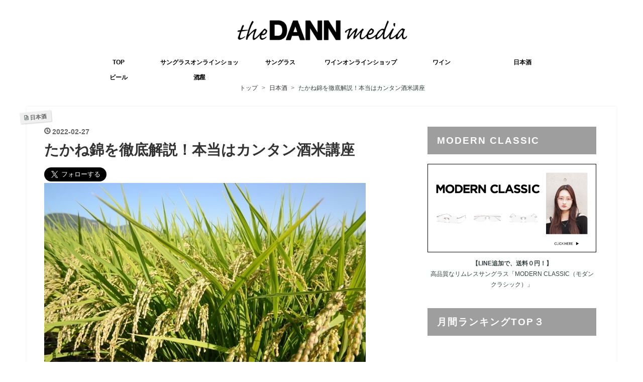

--- FILE ---
content_type: text/html; charset=utf-8
request_url: https://contents.thedann.com/entry/%E9%85%92%E7%B1%B3%EF%BC%88%E9%85%92%E9%80%A0%E5%A5%BD%E9%81%A9%E7%B1%B3%EF%BC%89%E3%81%AB%E3%81%A4%E3%81%84%E3%81%A6%E5%BE%B9%E5%BA%95%E8%A7%A3%E8%AA%AC/%E3%81%9F%E3%81%8B%E3%81%AD%E9%8C%A6
body_size: 12021
content:
<!DOCTYPE html>
<html
  lang="ja"

data-admin-domain="//blog.hatena.ne.jp"
data-admin-origin="https://blog.hatena.ne.jp"
data-author="thedannposts"
data-avail-langs="ja en"
data-blog="thedannposts.hatenablog.com"
data-blog-comments-top-is-new="1"
data-blog-host="thedannposts.hatenablog.com"
data-blog-is-public="1"
data-blog-name="theDANN media｜お酒の総合メディア"
data-blog-owner="thedannposts"
data-blog-show-ads=""
data-blog-show-sleeping-ads=""
data-blog-uri="https://contents.thedann.com/"
data-blog-uuid="10257846132670100744"
data-blogs-uri-base="https://contents.thedann.com"
data-brand="pro"
data-data-layer="{&quot;hatenablog&quot;:{&quot;admin&quot;:{},&quot;analytics&quot;:{&quot;brand_property_id&quot;:&quot;&quot;,&quot;measurement_id&quot;:&quot;&quot;,&quot;non_sampling_property_id&quot;:&quot;&quot;,&quot;property_id&quot;:&quot;&quot;,&quot;separated_property_id&quot;:&quot;UA-29716941-21&quot;},&quot;blog&quot;:{&quot;blog_id&quot;:&quot;10257846132670100744&quot;,&quot;content_seems_japanese&quot;:&quot;true&quot;,&quot;disable_ads&quot;:&quot;custom_domain&quot;,&quot;enable_ads&quot;:&quot;false&quot;,&quot;enable_keyword_link&quot;:&quot;false&quot;,&quot;entry_show_footer_related_entries&quot;:&quot;true&quot;,&quot;force_pc_view&quot;:&quot;true&quot;,&quot;is_public&quot;:&quot;true&quot;,&quot;is_responsive_view&quot;:&quot;true&quot;,&quot;is_sleeping&quot;:&quot;false&quot;,&quot;lang&quot;:&quot;ja&quot;,&quot;name&quot;:&quot;theDANN media\uff5c\u304a\u9152\u306e\u7dcf\u5408\u30e1\u30c7\u30a3\u30a2&quot;,&quot;owner_name&quot;:&quot;thedannposts&quot;,&quot;uri&quot;:&quot;https://contents.thedann.com/&quot;},&quot;brand&quot;:&quot;pro&quot;,&quot;page_id&quot;:&quot;entry&quot;,&quot;permalink_entry&quot;:{&quot;author_name&quot;:&quot;thedannposts&quot;,&quot;categories&quot;:&quot;\u65e5\u672c\u9152&quot;,&quot;character_count&quot;:972,&quot;date&quot;:&quot;2022-02-27&quot;,&quot;entry_id&quot;:&quot;17680117127211031203&quot;,&quot;first_category&quot;:&quot;\u65e5\u672c\u9152&quot;,&quot;hour&quot;:&quot;14&quot;,&quot;title&quot;:&quot;\u305f\u304b\u306d\u9326\u3092\u5fb9\u5e95\u89e3\u8aac\uff01\u672c\u5f53\u306f\u30ab\u30f3\u30bf\u30f3\u9152\u7c73\u8b1b\u5ea7&quot;,&quot;uri&quot;:&quot;https://contents.thedann.com/entry/%E9%85%92%E7%B1%B3%EF%BC%88%E9%85%92%E9%80%A0%E5%A5%BD%E9%81%A9%E7%B1%B3%EF%BC%89%E3%81%AB%E3%81%A4%E3%81%84%E3%81%A6%E5%BE%B9%E5%BA%95%E8%A7%A3%E8%AA%AC/%E3%81%9F%E3%81%8B%E3%81%AD%E9%8C%A6&quot;},&quot;pro&quot;:&quot;pro&quot;,&quot;router_type&quot;:&quot;blogs&quot;}}"
data-device="pc"
data-dont-recommend-pro="false"
data-global-domain="https://hatena.blog"
data-globalheader-color="b"
data-globalheader-type="pc"
data-has-touch-view="1"
data-help-url="https://help.hatenablog.com"
data-hide-header="1"
data-no-suggest-touch-view="1"
data-page="entry"
data-parts-domain="https://hatenablog-parts.com"
data-plus-available="1"
data-pro="true"
data-router-type="blogs"
data-sentry-dsn="https://03a33e4781a24cf2885099fed222b56d@sentry.io/1195218"
data-sentry-environment="production"
data-sentry-sample-rate="0.1"
data-static-domain="https://cdn.blog.st-hatena.com"
data-version="ecb3a888b963ca1ac0c81eede1b716"




  data-initial-state="{}"

  >
  <head prefix="og: http://ogp.me/ns# fb: http://ogp.me/ns/fb# article: http://ogp.me/ns/article#">

  

  
  <meta name="viewport" content="width=device-width, initial-scale=1.0" />


  


  
  <meta name="Hatena::Bookmark" content="nocomment"/>


  <meta name="robots" content="max-image-preview:large" />


  <meta charset="utf-8"/>
  <meta http-equiv="X-UA-Compatible" content="IE=7; IE=9; IE=10; IE=11" />
  <title>たかね錦を徹底解説！本当はカンタン酒米講座 - theDANN media｜お酒の総合メディア</title>

  
  <link rel="canonical" href="https://contents.thedann.com/entry/%E9%85%92%E7%B1%B3%EF%BC%88%E9%85%92%E9%80%A0%E5%A5%BD%E9%81%A9%E7%B1%B3%EF%BC%89%E3%81%AB%E3%81%A4%E3%81%84%E3%81%A6%E5%BE%B9%E5%BA%95%E8%A7%A3%E8%AA%AC/%E3%81%9F%E3%81%8B%E3%81%AD%E9%8C%A6"/>



  

<meta itemprop="name" content="たかね錦を徹底解説！本当はカンタン酒米講座 - theDANN media｜お酒の総合メディア"/>

  <meta itemprop="image" content="https://cdn.image.st-hatena.com/image/scale/e3047f8bfaccb954fc584a85c81f734e4b600d6a/backend=imagemagick;version=1;width=1300/https%3A%2F%2Fcdn-ak.f.st-hatena.com%2Fimages%2Ffotolife%2Ft%2Fthedannposts%2F20190614%2F20190614172947.jpg"/>


  <meta property="og:title" content="たかね錦を徹底解説！本当はカンタン酒米講座 - theDANN media｜お酒の総合メディア"/>
<meta property="og:type" content="article"/>
  <meta property="og:url" content="https://contents.thedann.com/entry/%E9%85%92%E7%B1%B3%EF%BC%88%E9%85%92%E9%80%A0%E5%A5%BD%E9%81%A9%E7%B1%B3%EF%BC%89%E3%81%AB%E3%81%A4%E3%81%84%E3%81%A6%E5%BE%B9%E5%BA%95%E8%A7%A3%E8%AA%AC/%E3%81%9F%E3%81%8B%E3%81%AD%E9%8C%A6"/>

  <meta property="og:image" content="https://cdn.image.st-hatena.com/image/scale/e3047f8bfaccb954fc584a85c81f734e4b600d6a/backend=imagemagick;version=1;width=1300/https%3A%2F%2Fcdn-ak.f.st-hatena.com%2Fimages%2Ffotolife%2Ft%2Fthedannposts%2F20190614%2F20190614172947.jpg"/>

<meta property="og:image:alt" content="たかね錦を徹底解説！本当はカンタン酒米講座 - theDANN media｜お酒の総合メディア"/>
    <meta property="og:description" content="こんにちは、theDANN（ザダン）編集長のダンです。 日本酒好きな方は、たかね錦（たかねにしき）と日本酒のボトルに記載されていて、どんな意味なのか気になったことがあるかもしれません。 たかね錦は、日本酒造りに適した酒米で、酒造好適米（しゅぞうこうてきまい）とも呼ばれています。 今回は、たかね錦について勉強していきましょう。" />
<meta property="og:site_name" content="theDANN media｜お酒の総合メディア"/>

  <meta property="article:published_time" content="2022-02-27T05:14:40Z" />

    <meta property="article:tag" content="日本酒" />
      <meta name="twitter:card"  content="summary_large_image" />
    <meta name="twitter:image" content="https://cdn.image.st-hatena.com/image/scale/e3047f8bfaccb954fc584a85c81f734e4b600d6a/backend=imagemagick;version=1;width=1300/https%3A%2F%2Fcdn-ak.f.st-hatena.com%2Fimages%2Ffotolife%2Ft%2Fthedannposts%2F20190614%2F20190614172947.jpg" />  <meta name="twitter:title" content="たかね錦を徹底解説！本当はカンタン酒米講座 - theDANN media｜お酒の総合メディア" />    <meta name="twitter:description" content="こんにちは、theDANN（ザダン）編集長のダンです。 日本酒好きな方は、たかね錦（たかねにしき）と日本酒のボトルに記載されていて、どんな意味なのか気になったことがあるかもしれません。 たかね錦は、日本酒造りに適した酒米で、酒造好適米（しゅぞうこうてきまい）とも呼ばれています。 今回は、たかね錦について勉強していきまし…" />  <meta name="twitter:app:name:iphone" content="はてなブログアプリ" />
  <meta name="twitter:app:id:iphone" content="583299321" />
  <meta name="twitter:app:url:iphone" content="hatenablog:///open?uri=https%3A%2F%2Fcontents.thedann.com%2Fentry%2F%25E9%2585%2592%25E7%25B1%25B3%25EF%25BC%2588%25E9%2585%2592%25E9%2580%25A0%25E5%25A5%25BD%25E9%2581%25A9%25E7%25B1%25B3%25EF%25BC%2589%25E3%2581%25AB%25E3%2581%25A4%25E3%2581%2584%25E3%2581%25A6%25E5%25BE%25B9%25E5%25BA%2595%25E8%25A7%25A3%25E8%25AA%25AC%2F%25E3%2581%259F%25E3%2581%258B%25E3%2581%25AD%25E9%258C%25A6" />
  
    <meta name="description" content="こんにちは、theDANN（ザダン）編集長のダンです。 日本酒好きな方は、たかね錦（たかねにしき）と日本酒のボトルに記載されていて、どんな意味なのか気になったことがあるかもしれません。 たかね錦は、日本酒造りに適した酒米で、酒造好適米（しゅぞうこうてきまい）とも呼ばれています。 今回は、たかね錦について勉強していきましょう。" />
    <meta name="google-site-verification" content="s7qow9eJ_wnH92ka-_b_oCfYcwkXAfNxCVuLPzpMOC0" />
    <meta name="keywords" content="theDANN,the DANN,ザダン,お酒,ワイン,日本酒,ビール,ウィスキー,酒屋,ワインショップ" />


  
<script
  id="embed-gtm-data-layer-loader"
  data-data-layer-page-specific="{&quot;hatenablog&quot;:{&quot;blogs_permalink&quot;:{&quot;is_author_pro&quot;:&quot;true&quot;,&quot;blog_afc_issued&quot;:&quot;false&quot;,&quot;is_blog_sleeping&quot;:&quot;false&quot;,&quot;has_related_entries_with_elasticsearch&quot;:&quot;true&quot;,&quot;entry_afc_issued&quot;:&quot;false&quot;}}}"
>
(function() {
  function loadDataLayer(elem, attrName) {
    if (!elem) { return {}; }
    var json = elem.getAttribute(attrName);
    if (!json) { return {}; }
    return JSON.parse(json);
  }

  var globalVariables = loadDataLayer(
    document.documentElement,
    'data-data-layer'
  );
  var pageSpecificVariables = loadDataLayer(
    document.getElementById('embed-gtm-data-layer-loader'),
    'data-data-layer-page-specific'
  );

  var variables = [globalVariables, pageSpecificVariables];

  if (!window.dataLayer) {
    window.dataLayer = [];
  }

  for (var i = 0; i < variables.length; i++) {
    window.dataLayer.push(variables[i]);
  }
})();
</script>

<!-- Google Tag Manager -->
<script>(function(w,d,s,l,i){w[l]=w[l]||[];w[l].push({'gtm.start':
new Date().getTime(),event:'gtm.js'});var f=d.getElementsByTagName(s)[0],
j=d.createElement(s),dl=l!='dataLayer'?'&l='+l:'';j.async=true;j.src=
'https://www.googletagmanager.com/gtm.js?id='+i+dl;f.parentNode.insertBefore(j,f);
})(window,document,'script','dataLayer','GTM-P4CXTW');</script>
<!-- End Google Tag Manager -->











  <link rel="shortcut icon" href="https://contents.thedann.com/icon/favicon">
<link rel="apple-touch-icon" href="https://contents.thedann.com/icon/touch">
<link rel="icon" sizes="192x192" href="https://contents.thedann.com/icon/link">

  

<link rel="alternate" type="application/atom+xml" title="Atom" href="https://contents.thedann.com/feed"/>
<link rel="alternate" type="application/rss+xml" title="RSS2.0" href="https://contents.thedann.com/rss"/>

  <link rel="alternate" type="application/json+oembed" href="https://hatena.blog/oembed?url=https%3A%2F%2Fcontents.thedann.com%2Fentry%2F%25E9%2585%2592%25E7%25B1%25B3%25EF%25BC%2588%25E9%2585%2592%25E9%2580%25A0%25E5%25A5%25BD%25E9%2581%25A9%25E7%25B1%25B3%25EF%25BC%2589%25E3%2581%25AB%25E3%2581%25A4%25E3%2581%2584%25E3%2581%25A6%25E5%25BE%25B9%25E5%25BA%2595%25E8%25A7%25A3%25E8%25AA%25AC%2F%25E3%2581%259F%25E3%2581%258B%25E3%2581%25AD%25E9%258C%25A6&amp;format=json" title="oEmbed Profile of たかね錦を徹底解説！本当はカンタン酒米講座"/>
<link rel="alternate" type="text/xml+oembed" href="https://hatena.blog/oembed?url=https%3A%2F%2Fcontents.thedann.com%2Fentry%2F%25E9%2585%2592%25E7%25B1%25B3%25EF%25BC%2588%25E9%2585%2592%25E9%2580%25A0%25E5%25A5%25BD%25E9%2581%25A9%25E7%25B1%25B3%25EF%25BC%2589%25E3%2581%25AB%25E3%2581%25A4%25E3%2581%2584%25E3%2581%25A6%25E5%25BE%25B9%25E5%25BA%2595%25E8%25A7%25A3%25E8%25AA%25AC%2F%25E3%2581%259F%25E3%2581%258B%25E3%2581%25AD%25E9%258C%25A6&amp;format=xml" title="oEmbed Profile of たかね錦を徹底解説！本当はカンタン酒米講座"/>
  
  <link rel="author" href="http://www.hatena.ne.jp/thedannposts/">

  

  
      <link rel="preload" href="https://cdn-ak.f.st-hatena.com/images/fotolife/t/thedannposts/20190131/20190131122852.jpg" as="image"/>
      <link rel="preload" href="https://cdn-ak.f.st-hatena.com/images/fotolife/t/thedannposts/20190614/20190614172947.jpg" as="image"/>


  
    
<link rel="stylesheet" type="text/css" href="https://cdn.blog.st-hatena.com/css/blog.css?version=ecb3a888b963ca1ac0c81eede1b716"/>

    
  <link rel="stylesheet" type="text/css" href="https://usercss.blog.st-hatena.com/blog_style/10257846132670100744/80cebe33ff2bcee909cf9a1e14456f6abbf4f452"/>
  
  

  

  
<script> </script>

  
<style>
  div#google_afc_user,
  div.google-afc-user-container,
  div.google_afc_image,
  div.google_afc_blocklink {
      display: block !important;
  }
</style>


  

  
    <script type="application/ld+json">{"@context":"http://schema.org","@type":"Article","dateModified":"2023-03-05T12:25:38+09:00","datePublished":"2022-02-27T14:14:40+09:00","description":"こんにちは、theDANN（ザダン）編集長のダンです。 日本酒好きな方は、たかね錦（たかねにしき）と日本酒のボトルに記載されていて、どんな意味なのか気になったことがあるかもしれません。 たかね錦は、日本酒造りに適した酒米で、酒造好適米（しゅぞうこうてきまい）とも呼ばれています。 今回は、たかね錦について勉強していきましょう。","headline":"たかね錦を徹底解説！本当はカンタン酒米講座","image":["https://cdn-ak.f.st-hatena.com/images/fotolife/t/thedannposts/20190614/20190614172947.jpg"],"mainEntityOfPage":{"@id":"https://contents.thedann.com/entry/%E9%85%92%E7%B1%B3%EF%BC%88%E9%85%92%E9%80%A0%E5%A5%BD%E9%81%A9%E7%B1%B3%EF%BC%89%E3%81%AB%E3%81%A4%E3%81%84%E3%81%A6%E5%BE%B9%E5%BA%95%E8%A7%A3%E8%AA%AC/%E3%81%9F%E3%81%8B%E3%81%AD%E9%8C%A6","@type":"WebPage"}}</script>

  

  <!-- Google Tag Manager -->
<script>(function(w,d,s,l,i){w[l]=w[l]||[];w[l].push({'gtm.start':
new Date().getTime(),event:'gtm.js'});var f=d.getElementsByTagName(s)[0],
j=d.createElement(s),dl=l!='dataLayer'?'&l='+l:'';j.async=true;j.src=
'https://www.googletagmanager.com/gtm.js?id='+i+dl;f.parentNode.insertBefore(j,f);
})(window,document,'script','dataLayer','GTM-TZCXFLF');</script>
<!-- End Google Tag Manager -->
</head>

  <body class="page-entry header-image-only enable-top-editarea enable-bottom-editarea category-日本酒 globalheader-off globalheader-ng-enabled">
    

<div id="globalheader-container"
  data-brand="hatenablog"
  style="display: none"
  >
  <iframe id="globalheader" height="37" frameborder="0" allowTransparency="true"></iframe>
</div>


  
  
  

  <div id="container">
    <div id="container-inner">
      <header id="blog-title" data-brand="hatenablog">
  <div id="blog-title-inner" style="background-image: url('https://cdn-ak.f.st-hatena.com/images/fotolife/t/thedannposts/20190131/20190131122852.jpg'); background-position: center 0px;">
    <div id="blog-title-content">
      <h1 id="title"><a href="https://contents.thedann.com/">theDANN media｜お酒の総合メディア</a></h1>
      
        <h2 id="blog-description">theDANNは、「語らい、愉しい」をテーマに、お酒のメディア運営しています。吟醸、クラフトビール、ビオワインなどこだわりのあるお酒を中心に誰もがカンタンに楽しめる情報を発信しています。</h2>
      
    </div>
  </div>
</header>

      
  <div id="top-editarea">
    <link href="https://use.fontawesome.com/releases/v5.0.6/css/all.css" rel="stylesheet">
<script async src="//pagead2.googlesyndication.com/pagead/js/adsbygoogle.js"></script>
<script>
  (adsbygoogle = window.adsbygoogle || []).push({
    google_ad_client: "ca-pub-3456110149757842",
    enable_page_level_ads: true
  });
</script>

<link href="https://fonts.googleapis.com/css?family=Noto+Sans+JP:400,700&amp;subset=japanese" rel="stylesheet">

<span class="menu-toggle"><i class="blogicon-reorder lg"></i> menu</span>
<ul id='menu'>
<div class="menu-inner">
<li><a href='//contents.thedann.com'>TOP</a></li>
<li><a href='https://shop.modernclassic-eyewear.com/' target="_blank">サングラスオンラインショップ</a></li>
<li><a href='https://contents.thedann.com/archive/category/サングラス'>サングラス</a></li>
<li><a href='https://the-new.jp/' target="_blank">ワインオンラインショップ</a></li>
<li><a href='https://contents.thedann.com/archive/category/ワイン'>ワイン</a></li>
<li><a href='//contents.thedann.com/archive/category/%E6%97%A5%E6%9C%AC%E9%85%92'>日本酒</a></li>
<li><a href='https://contents.thedann.com/archive/category/%E3%83%93%E3%83%BC%E3%83%AB'>ビール</a></li>
<li><a href='https://contents.thedann.com/archive/category/%E9%85%92%E5%B1%8B'>酒屋</a></li>
</div>
</ul>

<script type="text/javascript" src="https://code.jquery.com/jquery-3.3.1.min.js"></script>
<script>
    $(function(){
        $(".menu-toggle").on("click", function() {
            $(this).next().slideToggle();
        });
    });
     $(window).resize(function(){
    var win = $(window).width();
    var p = 768;
    if(win > p){
      $("#menu").show();
    } else {
      $("#menu").hide();
    }
  });
</script>

<script type="text/javascript" src="//mlb.valuecommerce.com/mylinkbox.js" async></script>
  </div>


      
          <div id="top-box">
    <div class="breadcrumb" data-test-id="breadcrumb">
      <div class="breadcrumb-inner">
        <a class="breadcrumb-link" href="https://contents.thedann.com/"><span>トップ</span></a>          <span class="breadcrumb-gt">&gt;</span>          <span class="breadcrumb-child">            <a class="breadcrumb-child-link" href="https://contents.thedann.com/archive/category/%E6%97%A5%E6%9C%AC%E9%85%92"><span>日本酒</span></a>          </span>            <span class="breadcrumb-gt">&gt;</span>          <span class="breadcrumb-child">            <span>たかね錦を徹底解説！本当はカンタン酒米講座</span>          </span>      </div>
    </div>
  </div>
  <script type="application/ld+json" class="test-breadcrumb-json-ld">
    {"itemListElement":[{"item":{"@id":"https://contents.thedann.com/","name":"トップ"},"@type":"ListItem","position":1},{"item":{"@id":"https://contents.thedann.com/archive/category/%E6%97%A5%E6%9C%AC%E9%85%92","name":"日本酒"},"position":2,"@type":"ListItem"}],"@context":"http://schema.org","@type":"BreadcrumbList"}
  </script>
      
      




<div id="content" class="hfeed"
  
  >
  <div id="content-inner">
    <div id="wrapper">
      <div id="main">
        <div id="main-inner">
          

          



          
  
  <!-- google_ad_section_start -->
  <!-- rakuten_ad_target_begin -->
  
  
  

  

  
    
      
        <article class="entry hentry test-hentry js-entry-article date-first autopagerize_page_element chars-200 words-100 mode-html entry-odd" id="entry-17680117127211031203" data-keyword-campaign="" data-uuid="17680117127211031203" data-publication-type="entry">
  <div class="entry-inner">
    <header class="entry-header">
  
    <div class="date entry-date first">
    <a href="https://contents.thedann.com/archive/2022/02/27" rel="nofollow">
      <time datetime="2022-02-27T05:14:40Z" title="2022-02-27T05:14:40Z">
        <span class="date-year">2022</span><span class="hyphen">-</span><span class="date-month">02</span><span class="hyphen">-</span><span class="date-day">27</span>
      </time>
    </a>
      </div>
  <h1 class="entry-title">
  <a href="https://contents.thedann.com/entry/%E9%85%92%E7%B1%B3%EF%BC%88%E9%85%92%E9%80%A0%E5%A5%BD%E9%81%A9%E7%B1%B3%EF%BC%89%E3%81%AB%E3%81%A4%E3%81%84%E3%81%A6%E5%BE%B9%E5%BA%95%E8%A7%A3%E8%AA%AC/%E3%81%9F%E3%81%8B%E3%81%AD%E9%8C%A6" class="entry-title-link bookmark">たかね錦を徹底解説！本当はカンタン酒米講座</a>
</h1>

  
  

  <div class="entry-categories categories">
    
    <a href="https://contents.thedann.com/archive/category/%E6%97%A5%E6%9C%AC%E9%85%92" class="entry-category-link category-日本酒">日本酒</a>
    
  </div>


  
  <div class="customized-header">
    <div class="entry-header-html"><a rel=preload href="https://twitter.com/thedannposts" class="twitter-follow-button" data-size="large" data-show-screen-name="false" data-lang="ja" data-show-count="true"></a><script async src="https://platform.twitter.com/widgets.js" charset="utf-8"></script>

<!-- Google Tag Manager (noscript) -->
<noscript><iframe src="https://www.googletagmanager.com/ns.html?id=GTM-TZCXFLF"
height="0" width="0" style="display:none;visibility:hidden"></iframe></noscript>
<!-- End Google Tag Manager (noscript) --></div>
  </div>


  

</header>

    


    <div class="entry-content hatenablog-entry">
  
    <p><img class="hatena-fotolife" src="https://cdn-ak.f.st-hatena.com/images/fotolife/t/thedannposts/20190614/20190614172947.jpg" alt="たかね錦を徹底解説！本当はカンタン酒米講座｜theDANN media" /></p>
<p><span style="display: none;"><br />　</span></p>
<p>こんにちは、<span class="line1">theDANN（ザダン）編集長のダン</span>です。</p>
<p> </p>
<p>日本酒好きな方は、<span style="color: #d32f2f;">たかね錦（たかねにしき）</span>と日本酒のボトルに記載されていて、どんな意味なのか気になったことがあるかもしれません。</p>
<p> </p>
<p><strong>たかね錦は、日本酒造りに適した酒米で、酒造好適米（しゅぞうこうてきまい）とも呼ばれています。</strong></p>
<p> </p>
<p>今回は、たかね錦について勉強していきましょう。</p>


<ul class="table-of-contents">
    <li><a href="#たかね錦誕生">たかね錦誕生</a></li>
    <li><a href="#たかね錦の特徴">たかね錦の特徴 </a></li>
    <li><a href="#まとめ">まとめ</a></li>
</ul>
<center><a href="https://the-new.jp/?utm_source=media&utm_medium=puread" rel="nofollow"><img src="https://cdn-ak.f.st-hatena.com/images/fotolife/t/thedannposts/20221030/20221030234409.jpg" width="300" height="250" style="border:none;"></a>     <p><b>【今なら期間限定で、初回送料０円！】</b><br>気軽にワインと本格的なペアリングが楽しめるワイン通販「the new（ザ・ニュー）」 </p></center>
<p> </p>
<h3 id="たかね錦誕生">たかね錦誕生</h3>
<p> </p>
<p>1939年、長野県県立農業試験場に北陸12号と東北25号（農林17号）を掛け合わせて誕生しました。</p>
<p> </p>
<p>寒さの厳しい長野では、寒さに強い長野県産の酒造好適米が望まれていました。</p>
<p> </p>
<h3 id="たかね錦の特徴">たかね錦の特徴 </h3>
<p>他の酒米と比較するとやや小粒で、心白が発生する確率も低いです。タンパク質の含有量が少ないため、すっきりとした味わいになります。</p>
<p> </p>
<p><strong>ただし、新しく出てきた美山錦の登場により、現在は生産量が減少しています。</strong></p>
<p> </p>
<h3 id="まとめ">まとめ</h3>
<p> </p>
<p>いかがでしたでしょうか。ここまでで「たかね錦を徹底解説！本当はカンタン酒米講座」については終わりです。たかね錦は長野県で生まれた酒米だったんですね。</p>
<p> </p>
<p>飲むときにたかね錦の産地に思いを巡らせてみるのもいいかもしれません。</p>
<p> </p>
<p>それでは、素敵な1日を！</p>
<p> </p>
<p><span style="font-weight: 400;">theDANN mediaでは、世界中のワインと料理を掛け合わせた新しいワインのストーリー「the new（ザ・ニュー）」</span><span style="font-weight: 400;">をご提供しております。</span></p>
<p> </p>
<center><a href="https://the-new.jp/?utm_source=media&utm_medium=puread" rel="nofollow"><img src="https://cdn-ak.f.st-hatena.com/images/fotolife/t/thedannposts/20221030/20221030234409.jpg" width="300" height="250" style="border:none;"></a>     <p><b>【今なら期間限定で、初回送料０円！】</b><br>気軽にワインと本格的なペアリングが楽しめるワイン通販「the new（ザ・ニュー）」 </p></center>
<p> </p>
<p><span style="font-weight: 400;">ソムリエ様が厳選した2000円から購入できる赤・白・泡のワインと、ワインにぴったりなお料理のレシピ（無料）をお楽しみいただけます。</span></p>
<p><span style="font-weight: 400;">レシピ本は、ワインソムリエ様とフードコーディネーター様が考案した本格的なお料理。</span></p>
<p><span style="font-weight: 400;">ワインとのペアリングによって、素晴らしいマリアージュが堪能できます。</span></p>
<p> </p>
<p><span style="font-weight: 400;">いつものディナーが、まるで旅行先でふと入ったレストランにいるような楽しいひとときになるでしょう。</span></p>
<p><span style="font-weight: 400;">パートナーの方やご友人の方と、気軽にペアリングを楽しめます。</span></p>
<p> </p>
<p><span style="font-weight: 400;">ぜひ、the newによる新しいワインのストーリーをお楽しみください。</span></p>
<p> </p>
<div class="hatena-module-title">おすすめ記事</div>
<p>
<script async="" src="https://pagead2.googlesyndication.com/pagead/js/adsbygoogle.js"></script>
</p>
<p><ins class="adsbygoogle" style="display: block;" data-ad-format="autorelaxed" data-ad-client="ca-pub-3456110149757842" data-ad-slot="7688802071"> </ins></p>
<p>
<script>// <![CDATA[
(adsbygoogle = window.adsbygoogle || []).push({});
// ]]></script>
</p>
    
    




    

  
</div>

    
  <footer class="entry-footer">
    
    <div class="entry-tags-wrapper">
  <div class="entry-tags">  </div>
</div>

    <p class="entry-footer-section track-inview-by-gtm" data-gtm-track-json="{&quot;area&quot;: &quot;finish_reading&quot;}">
  <span class="author vcard"><span class="fn" data-load-nickname="1" data-user-name="thedannposts" >thedannposts</span></span>
  <span class="entry-footer-time"><a href="https://contents.thedann.com/entry/%E9%85%92%E7%B1%B3%EF%BC%88%E9%85%92%E9%80%A0%E5%A5%BD%E9%81%A9%E7%B1%B3%EF%BC%89%E3%81%AB%E3%81%A4%E3%81%84%E3%81%A6%E5%BE%B9%E5%BA%95%E8%A7%A3%E8%AA%AC/%E3%81%9F%E3%81%8B%E3%81%AD%E9%8C%A6"><time data-relative datetime="2022-02-27T05:14:40Z" title="2022-02-27T05:14:40Z" class="updated">2022-02-27 14:14</time></a></span>
  
  
  
</p>

    

    
<div class="social-buttons">
  
  
    <div class="social-button-item">
      <a href="https://b.hatena.ne.jp/entry/s/contents.thedann.com/entry/%E9%85%92%E7%B1%B3%EF%BC%88%E9%85%92%E9%80%A0%E5%A5%BD%E9%81%A9%E7%B1%B3%EF%BC%89%E3%81%AB%E3%81%A4%E3%81%84%E3%81%A6%E5%BE%B9%E5%BA%95%E8%A7%A3%E8%AA%AC/%E3%81%9F%E3%81%8B%E3%81%AD%E9%8C%A6" class="hatena-bookmark-button" data-hatena-bookmark-url="https://contents.thedann.com/entry/%E9%85%92%E7%B1%B3%EF%BC%88%E9%85%92%E9%80%A0%E5%A5%BD%E9%81%A9%E7%B1%B3%EF%BC%89%E3%81%AB%E3%81%A4%E3%81%84%E3%81%A6%E5%BE%B9%E5%BA%95%E8%A7%A3%E8%AA%AC/%E3%81%9F%E3%81%8B%E3%81%AD%E9%8C%A6" data-hatena-bookmark-layout="vertical-balloon" data-hatena-bookmark-lang="ja" title="この記事をはてなブックマークに追加"><img src="https://b.st-hatena.com/images/entry-button/button-only.gif" alt="この記事をはてなブックマークに追加" width="20" height="20" style="border: none;" /></a>
    </div>
  
  
    <div class="social-button-item">
      <div class="fb-share-button" data-layout="box_count" data-href="https://contents.thedann.com/entry/%E9%85%92%E7%B1%B3%EF%BC%88%E9%85%92%E9%80%A0%E5%A5%BD%E9%81%A9%E7%B1%B3%EF%BC%89%E3%81%AB%E3%81%A4%E3%81%84%E3%81%A6%E5%BE%B9%E5%BA%95%E8%A7%A3%E8%AA%AC/%E3%81%9F%E3%81%8B%E3%81%AD%E9%8C%A6"></div>
    </div>
  
  
    
    
    <div class="social-button-item">
      <a
          class="entry-share-button entry-share-button-twitter test-share-button-twitter"
          href="https://x.com/intent/tweet?text=%E3%81%9F%E3%81%8B%E3%81%AD%E9%8C%A6%E3%82%92%E5%BE%B9%E5%BA%95%E8%A7%A3%E8%AA%AC%EF%BC%81%E6%9C%AC%E5%BD%93%E3%81%AF%E3%82%AB%E3%83%B3%E3%82%BF%E3%83%B3%E9%85%92%E7%B1%B3%E8%AC%9B%E5%BA%A7+-+theDANN+media%EF%BD%9C%E3%81%8A%E9%85%92%E3%81%AE%E7%B7%8F%E5%90%88%E3%83%A1%E3%83%87%E3%82%A3%E3%82%A2&amp;url=https%3A%2F%2Fcontents.thedann.com%2Fentry%2F%25E9%2585%2592%25E7%25B1%25B3%25EF%25BC%2588%25E9%2585%2592%25E9%2580%25A0%25E5%25A5%25BD%25E9%2581%25A9%25E7%25B1%25B3%25EF%25BC%2589%25E3%2581%25AB%25E3%2581%25A4%25E3%2581%2584%25E3%2581%25A6%25E5%25BE%25B9%25E5%25BA%2595%25E8%25A7%25A3%25E8%25AA%25AC%2F%25E3%2581%259F%25E3%2581%258B%25E3%2581%25AD%25E9%258C%25A6"
          title="X（Twitter）で投稿する"
        ></a>
    </div>
  
  
  
    <span>
      <div class="line-it-button" style="display: none;" data-type="share-e" data-lang="ja" ></div>
      <script src="//scdn.line-apps.com/n/line_it/thirdparty/loader.min.js" async="async" defer="defer" ></script>
    </span>
  
  
  
  
</div>

    

    <div class="customized-footer">
      

        

          <div class="entry-footer-modules" id="entry-footer-secondary-modules">      
<div class="hatena-module hatena-module-related-entries" >
      
  <!-- Hatena-Epic-has-related-entries-with-elasticsearch:true -->
  <div class="hatena-module-title">
    関連記事
  </div>
  <div class="hatena-module-body">
    <ul class="related-entries hatena-urllist urllist-with-thumbnails">
  
  
    
    <li class="urllist-item related-entries-item">
      <div class="urllist-item-inner related-entries-item-inner">
        
          
                      <a class="urllist-image-link related-entries-image-link" href="https://contents.thedann.com/entry/%E9%85%92%E7%B1%B3%EF%BC%88%E9%85%92%E9%80%A0%E5%A5%BD%E9%81%A9%E7%B1%B3%EF%BC%89%E3%81%AB%E3%81%A4%E3%81%84%E3%81%A6%E5%BE%B9%E5%BA%95%E8%A7%A3%E8%AA%AC/%E5%85%AB%E5%8F%8D%E9%8C%A6">
  <img alt="八反錦（酒造好適米）を徹底解説！広島で誕生した酒米の特徴や味わい" src="https://cdn.image.st-hatena.com/image/square/dd60e2d5a6d75ced66d5a139d8f55646ee86d090/backend=imagemagick;height=100;version=1;width=100/https%3A%2F%2Fcdn-ak.f.st-hatena.com%2Fimages%2Ffotolife%2Ft%2Fthedannposts%2F20190623%2F20190623211404.jpg" class="urllist-image related-entries-image" title="八反錦（酒造好適米）を徹底解説！広島で誕生した酒米の特徴や味わい" width="100" height="100" loading="lazy">
</a>
            <div class="urllist-date-link related-entries-date-link">
  <a href="https://contents.thedann.com/archive/2022/03/29" rel="nofollow">
    <time datetime="2022-03-29T12:23:18Z" title="2022年3月29日">
      2022-03-29
    </time>
  </a>
</div>

          <a href="https://contents.thedann.com/entry/%E9%85%92%E7%B1%B3%EF%BC%88%E9%85%92%E9%80%A0%E5%A5%BD%E9%81%A9%E7%B1%B3%EF%BC%89%E3%81%AB%E3%81%A4%E3%81%84%E3%81%A6%E5%BE%B9%E5%BA%95%E8%A7%A3%E8%AA%AC/%E5%85%AB%E5%8F%8D%E9%8C%A6" class="urllist-title-link related-entries-title-link  urllist-title related-entries-title">八反錦（酒造好適米）を徹底解説！広島で誕生した酒米の特徴や味わい</a>


          
          

                      <div class="urllist-entry-body related-entries-entry-body">八反錦（酒造好適米）は、どのような日本酒なのでしょう。八反…</div>
      </div>
    </li>
  
    
    <li class="urllist-item related-entries-item">
      <div class="urllist-item-inner related-entries-item-inner">
        
          
                      <a class="urllist-image-link related-entries-image-link" href="https://contents.thedann.com/entry/%E9%85%92%E7%B1%B3%EF%BC%88%E9%85%92%E9%80%A0%E5%A5%BD%E9%81%A9%E7%B1%B3%EF%BC%89%E3%81%AB%E3%81%A4%E3%81%84%E3%81%A6%E5%BE%B9%E5%BA%95%E8%A7%A3%E8%AA%AC/%E3%81%B2%E3%81%A8%E3%81%94%E3%81%93%E3%81%A1">
  <img alt="ひとごこち（酒造好適米）を徹底解説！長野で誕生した酒米の特徴や味わい" src="https://cdn.image.st-hatena.com/image/square/d29e354cc332751273c03a94cc9350fd654f32f3/backend=imagemagick;height=100;version=1;width=100/https%3A%2F%2Fcdn-ak.f.st-hatena.com%2Fimages%2Ffotolife%2Ft%2Fthedannposts%2F20190623%2F20190623214851.jpg" class="urllist-image related-entries-image" title="ひとごこち（酒造好適米）を徹底解説！長野で誕生した酒米の特徴や味わい" width="100" height="100" loading="lazy">
</a>
            <div class="urllist-date-link related-entries-date-link">
  <a href="https://contents.thedann.com/archive/2022/03/29" rel="nofollow">
    <time datetime="2022-03-29T11:58:19Z" title="2022年3月29日">
      2022-03-29
    </time>
  </a>
</div>

          <a href="https://contents.thedann.com/entry/%E9%85%92%E7%B1%B3%EF%BC%88%E9%85%92%E9%80%A0%E5%A5%BD%E9%81%A9%E7%B1%B3%EF%BC%89%E3%81%AB%E3%81%A4%E3%81%84%E3%81%A6%E5%BE%B9%E5%BA%95%E8%A7%A3%E8%AA%AC/%E3%81%B2%E3%81%A8%E3%81%94%E3%81%93%E3%81%A1" class="urllist-title-link related-entries-title-link  urllist-title related-entries-title">ひとごこち（酒造好適米）を徹底解説！長野で誕生した酒米の特徴や味わい</a>


          
          

                      <div class="urllist-entry-body related-entries-entry-body">ひとごこちは栽培を奨励されている品種・奨励品種に認められ、…</div>
      </div>
    </li>
  
    
    <li class="urllist-item related-entries-item">
      <div class="urllist-item-inner related-entries-item-inner">
        
          
                      <a class="urllist-image-link related-entries-image-link" href="https://contents.thedann.com/entry/%E9%85%92%E7%B1%B3%EF%BC%88%E9%85%92%E9%80%A0%E5%A5%BD%E9%81%A9%E7%B1%B3%EF%BC%89%E3%81%AB%E3%81%A4%E3%81%84%E3%81%A6%E5%BE%B9%E5%BA%95%E8%A7%A3%E8%AA%AC/%E8%94%B5%E3%81%AE%E8%8F%AF">
  <img alt="蔵の華（酒造好適米）を徹底解説！宮城で誕生した酒米の特徴や味わい" src="https://cdn.image.st-hatena.com/image/square/9115cbbc899a4ff7d00e0c2641bbe6e3ce3e468f/backend=imagemagick;height=100;version=1;width=100/https%3A%2F%2Fcdn-ak.f.st-hatena.com%2Fimages%2Ffotolife%2Ft%2Fthedannposts%2F20190610%2F20190610171251.jpg" class="urllist-image related-entries-image" title="蔵の華（酒造好適米）を徹底解説！宮城で誕生した酒米の特徴や味わい" width="100" height="100" loading="lazy">
</a>
            <div class="urllist-date-link related-entries-date-link">
  <a href="https://contents.thedann.com/archive/2022/03/29" rel="nofollow">
    <time datetime="2022-03-29T11:13:25Z" title="2022年3月29日">
      2022-03-29
    </time>
  </a>
</div>

          <a href="https://contents.thedann.com/entry/%E9%85%92%E7%B1%B3%EF%BC%88%E9%85%92%E9%80%A0%E5%A5%BD%E9%81%A9%E7%B1%B3%EF%BC%89%E3%81%AB%E3%81%A4%E3%81%84%E3%81%A6%E5%BE%B9%E5%BA%95%E8%A7%A3%E8%AA%AC/%E8%94%B5%E3%81%AE%E8%8F%AF" class="urllist-title-link related-entries-title-link  urllist-title related-entries-title">蔵の華（酒造好適米）を徹底解説！宮城で誕生した酒米の特徴や味わい</a>


          
          

                      <div class="urllist-entry-body related-entries-entry-body">蔵の華（はどんな特徴の酒米なのでしょうか。宮城県古川農業試…</div>
      </div>
    </li>
  
    
    <li class="urllist-item related-entries-item">
      <div class="urllist-item-inner related-entries-item-inner">
        
          
                      <a class="urllist-image-link related-entries-image-link" href="https://contents.thedann.com/entry/%E9%85%92%E7%B1%B3%EF%BC%88%E9%85%92%E9%80%A0%E5%A5%BD%E9%81%A9%E7%B1%B3%EF%BC%89%E3%81%AB%E3%81%A4%E3%81%84%E3%81%A6%E5%BE%B9%E5%BA%95%E8%A7%A3%E8%AA%AC/%E7%A7%8B%E7%94%B0%E9%85%92%E3%81%93%E3%81%BE%E3%81%A1">
  <img alt="秋田酒こまち（酒造好適米）とは！特徴や日本酒の味わいを徹底解説" src="https://cdn.image.st-hatena.com/image/square/94cfb33a4ba23f7d11e940103909ada745b2658b/backend=imagemagick;height=100;version=1;width=100/https%3A%2F%2Fcdn-ak.f.st-hatena.com%2Fimages%2Ffotolife%2Ft%2Fthedannposts%2F20190613%2F20190613144701.jpg" class="urllist-image related-entries-image" title="秋田酒こまち（酒造好適米）とは！特徴や日本酒の味わいを徹底解説" width="100" height="100" loading="lazy">
</a>
            <div class="urllist-date-link related-entries-date-link">
  <a href="https://contents.thedann.com/archive/2022/03/29" rel="nofollow">
    <time datetime="2022-03-29T09:30:58Z" title="2022年3月29日">
      2022-03-29
    </time>
  </a>
</div>

          <a href="https://contents.thedann.com/entry/%E9%85%92%E7%B1%B3%EF%BC%88%E9%85%92%E9%80%A0%E5%A5%BD%E9%81%A9%E7%B1%B3%EF%BC%89%E3%81%AB%E3%81%A4%E3%81%84%E3%81%A6%E5%BE%B9%E5%BA%95%E8%A7%A3%E8%AA%AC/%E7%A7%8B%E7%94%B0%E9%85%92%E3%81%93%E3%81%BE%E3%81%A1" class="urllist-title-link related-entries-title-link  urllist-title related-entries-title">秋田酒こまち（酒造好適米）とは！特徴や日本酒の味わいを徹底解説</a>


          
          

                      <div class="urllist-entry-body related-entries-entry-body">秋田酒こまち（酒造好適米）はどんな酒米でしょう。「秋系酒251…</div>
      </div>
    </li>
  
    
    <li class="urllist-item related-entries-item">
      <div class="urllist-item-inner related-entries-item-inner">
        
          
                      <a class="urllist-image-link related-entries-image-link" href="https://contents.thedann.com/entry/%E9%85%92%E7%B1%B3%EF%BC%88%E9%85%92%E9%80%A0%E5%A5%BD%E9%81%A9%E7%B1%B3%EF%BC%89%E3%81%AB%E3%81%A4%E3%81%84%E3%81%A6%E5%BE%B9%E5%BA%95%E8%A7%A3%E8%AA%AC/%E7%99%BD%E9%B6%B4%E9%8C%A6">
  <img alt="白鶴錦を徹底解説！本当はカンタン酒米講座" src="https://cdn.image.st-hatena.com/image/square/9115cbbc899a4ff7d00e0c2641bbe6e3ce3e468f/backend=imagemagick;height=100;version=1;width=100/https%3A%2F%2Fcdn-ak.f.st-hatena.com%2Fimages%2Ffotolife%2Ft%2Fthedannposts%2F20190610%2F20190610171251.jpg" class="urllist-image related-entries-image" title="白鶴錦を徹底解説！本当はカンタン酒米講座" width="100" height="100" loading="lazy">
</a>
            <div class="urllist-date-link related-entries-date-link">
  <a href="https://contents.thedann.com/archive/2022/02/27" rel="nofollow">
    <time datetime="2022-02-27T09:03:03Z" title="2022年2月27日">
      2022-02-27
    </time>
  </a>
</div>

          <a href="https://contents.thedann.com/entry/%E9%85%92%E7%B1%B3%EF%BC%88%E9%85%92%E9%80%A0%E5%A5%BD%E9%81%A9%E7%B1%B3%EF%BC%89%E3%81%AB%E3%81%A4%E3%81%84%E3%81%A6%E5%BE%B9%E5%BA%95%E8%A7%A3%E8%AA%AC/%E7%99%BD%E9%B6%B4%E9%8C%A6" class="urllist-title-link related-entries-title-link  urllist-title related-entries-title">白鶴錦を徹底解説！本当はカンタン酒米講座</a>


          
          

                      <div class="urllist-entry-body related-entries-entry-body">こんにちは、theDANN（ザダン）編集長のダンです。 日本酒好き…</div>
      </div>
    </li>
  
</ul>

  </div>
</div>
  </div>
        
  <div class="entry-footer-html"><script async src="https://pagead2.googlesyndication.com/pagead/js/adsbygoogle.js"></script>
<!-- レスポンシブ -->
<ins class="adsbygoogle"
     style="display:block"
     data-ad-client="ca-pub-3456110149757842"
     data-ad-slot="4327249946"
     data-ad-format="auto"
     data-full-width-responsive="true"></ins>
<script>
     (adsbygoogle = window.adsbygoogle || []).push({});
</script></div>


      
    </div>
    

  </footer>

  </div>
</article>

      
      
    
  

  
  <!-- rakuten_ad_target_end -->
  <!-- google_ad_section_end -->
  
  
  
  <div class="pager pager-permalink permalink">
    
      
      <span class="pager-prev">
        <a href="https://contents.thedann.com/entry/%E9%85%92%E7%B1%B3%EF%BC%88%E9%85%92%E9%80%A0%E5%A5%BD%E9%81%A9%E7%B1%B3%EF%BC%89%E3%81%AB%E3%81%A4%E3%81%84%E3%81%A6%E5%BE%B9%E5%BA%95%E8%A7%A3%E8%AA%AC/%E7%8E%89%E6%A0%84" rel="prev">
          <span class="pager-arrow">&laquo; </span>
          玉栄を徹底解説！本当はカンタン酒米講座
        </a>
      </span>
    
    
      
      <span class="pager-next">
        <a href="https://contents.thedann.com/entry/%E3%83%97%E3%83%AC%E3%82%BC%E3%83%B3%E3%83%88%E3%81%AB%E3%81%99%E3%82%8B%E3%82%A6%E3%82%A3%E3%82%B9%E3%82%AD%E3%83%BC%E3%81%AE%E7%9B%B8%E5%A0%B4" rel="next">
          【徹底解説！】プレゼントにするウィスキ…
          <span class="pager-arrow"> &raquo;</span>
        </a>
      </span>
    
  </div>


  



        </div>
      </div>

      <aside id="box1">
  <div id="box1-inner">
  </div>
</aside>

    </div><!-- #wrapper -->

    
<aside id="box2">
  
  <div id="box2-inner">
    
      
<div class="hatena-module hatena-module-html">
    <div class="hatena-module-title">MODERN CLASSIC</div>
  <div class="hatena-module-body">
    <center><a href="https://shop.modernclassic-eyewear.com?utm_source=media&utm_medium=puread" rel="nofollow"><img src="https://cdn-ak.f.st-hatena.com/images/fotolife/t/thedannposts/20250329/20250329204511.png"></a>
    <p><b>【LINE追加で、送料０円！】</b><br>高品質なリムレスサングラス「MODERN CLASSIC（モダンクラシック）」
</p>
</center>
  </div>
</div>

    
      
<div class="hatena-module hatena-module-entries-access-ranking"
  data-count="3"
  data-source="access"
  data-enable_customize_format="0"
  data-display_entry_image_size_width="50"
  data-display_entry_image_size_height="53"

  data-display_entry_category="0"
  data-display_entry_image="1"
  data-display_entry_image_size_width="50"
  data-display_entry_image_size_height="53"
  data-display_entry_body_length="0"
  data-display_entry_date="0"
  data-display_entry_title_length="20"
  data-restrict_entry_title_length="0"
  data-display_bookmark_count="0"

>
  <div class="hatena-module-title">
    
      月間ランキングTOP３
    
  </div>
  <div class="hatena-module-body">
    
  </div>
</div>

    
      
<div class="hatena-module hatena-module-related-entries" >
  
  <div class="hatena-module-title">
    関連記事
  </div>
  <div class="hatena-module-body">
    <ul class="related-entries hatena-urllist urllist-with-thumbnails">
  
  
    
    <li class="urllist-item related-entries-item">
      <div class="urllist-item-inner related-entries-item-inner">
        
          
                      <a class="urllist-image-link related-entries-image-link" href="https://contents.thedann.com/entry/%E6%A5%BD%E5%A4%A9%E3%81%AE%E6%97%A5%E6%9C%AC%E9%85%92">
  <img alt="【2025年】楽天で人気のおすすめ日本酒５選！味わいは？特徴は？" src="https://cdn.image.st-hatena.com/image/square/5ec8ac87eea662cf4aae1cee519b2a4a7f53907d/backend=imagemagick;height=50;version=1;width=50/https%3A%2F%2Fcdn-ak.f.st-hatena.com%2Fimages%2Ffotolife%2Ft%2Fthedannposts%2F20191111%2F20191111104046.jpg" class="urllist-image related-entries-image" title="【2025年】楽天で人気のおすすめ日本酒５選！味わいは？特徴は？" width="50" height="50" loading="lazy">
</a>

          <a href="https://contents.thedann.com/entry/%E6%A5%BD%E5%A4%A9%E3%81%AE%E6%97%A5%E6%9C%AC%E9%85%92" class="urllist-title-link related-entries-title-link  urllist-title related-entries-title">【2025年】楽天で人気のおすすめ日本酒５選！味わいは？特徴は？</a>


          
          

                </div>
    </li>
  
    
    <li class="urllist-item related-entries-item">
      <div class="urllist-item-inner related-entries-item-inner">
        
          
                      <a class="urllist-image-link related-entries-image-link" href="https://contents.thedann.com/entry/%E6%9C%AC%E5%BD%93%E3%81%AB%E3%81%8A%E3%81%84%E3%81%97%E3%81%84%E7%86%B1%E7%87%97%E3%82%92%E3%81%A4%E3%81%8F%E3%82%8B%EF%BC%81%EF%BC%93%E3%81%A4%E3%81%AE%E3%82%B3%E3%83%84">
  <img alt="【2025年完全版】本当においしい熱燗のつくり方！熱燗の種類から作り方のコツまで" src="https://cdn.image.st-hatena.com/image/square/246ce71ca30f45dabbfc6796c76081c9b4f69680/backend=imagemagick;height=50;version=1;width=50/https%3A%2F%2Fcdn-ak.f.st-hatena.com%2Fimages%2Ffotolife%2Ft%2Fthedannposts%2F20181212%2F20181212212247.jpg" class="urllist-image related-entries-image" title="【2025年完全版】本当においしい熱燗のつくり方！熱燗の種類から作り方のコツまで" width="50" height="50" loading="lazy">
</a>

          <a href="https://contents.thedann.com/entry/%E6%9C%AC%E5%BD%93%E3%81%AB%E3%81%8A%E3%81%84%E3%81%97%E3%81%84%E7%86%B1%E7%87%97%E3%82%92%E3%81%A4%E3%81%8F%E3%82%8B%EF%BC%81%EF%BC%93%E3%81%A4%E3%81%AE%E3%82%B3%E3%83%84" class="urllist-title-link related-entries-title-link  urllist-title related-entries-title">【2025年完全版】本当においしい熱燗のつくり方！熱燗の種類から作り方のコツまで</a>


          
          

                </div>
    </li>
  
    
    <li class="urllist-item related-entries-item">
      <div class="urllist-item-inner related-entries-item-inner">
        
          
                      <a class="urllist-image-link related-entries-image-link" href="https://contents.thedann.com/entry/%E8%88%B9%E4%B8%AD%E5%85%AB%E7%AD%96%E3%81%AE%E6%97%A5%E6%9C%AC%E9%85%92%E3%82%92%E5%BE%B9%E5%BA%95%E8%A7%A3%E8%AA%AC">
  <img alt="船中八策の日本酒を徹底解説！味の特徴は？どんなこだわりがあるの？" src="https://cdn.image.st-hatena.com/image/square/f23f493b2f20f86e99e8b6d8d528365bab1eee12/backend=imagemagick;height=50;version=1;width=50/https%3A%2F%2Fcdn-ak.f.st-hatena.com%2Fimages%2Ffotolife%2Ft%2Fthedannposts%2F20191108%2F20191108125311.jpg" class="urllist-image related-entries-image" title="船中八策の日本酒を徹底解説！味の特徴は？どんなこだわりがあるの？" width="50" height="50" loading="lazy">
</a>

          <a href="https://contents.thedann.com/entry/%E8%88%B9%E4%B8%AD%E5%85%AB%E7%AD%96%E3%81%AE%E6%97%A5%E6%9C%AC%E9%85%92%E3%82%92%E5%BE%B9%E5%BA%95%E8%A7%A3%E8%AA%AC" class="urllist-title-link related-entries-title-link  urllist-title related-entries-title">船中八策の日本酒を徹底解説！味の特徴は？どんなこだわりがあるの？</a>


          
          

                </div>
    </li>
  
</ul>

  </div>
</div>

    
    
  </div>
</aside>


  </div>
</div>




      

      
  <div id="bottom-editarea">
    <footer id="footer">
<script type="text/javascript">
    // 現在のページが記事一覧の2ページ目以降の場合処理実行
    if (location.search.indexOf("?page=") === 0) {
        // aタグの作成
        var a = document.createElement('a');
        a.addEventListener("click", function(){history.back();}); // クリックすると一つ前の履歴に戻る処理を追加
        a.innerHTML = "前のページ"
        a.setAttribute("href", "javascript:void(0);");
        a.setAttribute("rel", "prev"); // seo対策
        // spanタグの作成（中に作成したaタグを入れる）
        var span = document.createElement('span');
        span.classList.add('pager-prev');
        span.appendChild(a);
        // classがpagerのdivタグに上記で作成したものを挿入する（classがpager-nextのspanタグよりも前に挿入する）
        var element = document.getElementsByClassName("pager")[0];
        element.insertBefore(span, element.firstChild);
    }
</script>		
<div id="footer-menu">			
<div id="blog-title-content">
</div><nav><div class="footer-links"><a href="https://docs.google.com/forms/d/e/1FAIpQLScWCF2Av-CnUI5ZaYrWooKCJQiSICWKD2pS5nFiSWBqI3QWaw/viewform">お問い合わせ</a>
</div>
<div id="footer-menu">			
<div id="blog-title-content">
</div><nav><div class="footer-links"><a href="https://contents.thedann.com/privacypolicy">プライバシーポリシー</a>
</div>
<div id="footer-menu">			
<div id="blog-title-content">
</div><nav><div class="footer-links"><a href="https://consulting.thedann.com/">会社サービス紹介</a>
</div>
<div id="footer-menu">			
<div id="blog-title-content">
</div><nav><div class="footer-links"><a href="https://contents.thedann.com/owner">運営元情報</a>
</div>
</nav>
<p class="copyright">20歳未満の飲酒は法律で禁止されています。ご購入は20歳以上の方に限らせていただきます。</p>
<p class="copyright">© 2023 theDANN All rights reserved.</p></div>
<!--shinobibarrier1-->
<script type="text/javascript" src="http://bar1.shinobi.jp/hash.js"></script>
<script type="text/javascript" src="http://bar1.shinobi.jp/s/47/00713.js"></script>
<!--shinobibarrier2-->

<!-- 固定CTA -->
    <div class="footer-flattery-banner wine-general" style="display: block;">
        <div class="inner">
                <div class="info">
                    <a class="oneline" href="https://shop.modernclassic-eyewear.com/?utm_source=media&utm_medium=puread">
                        <font color="black">MODERN CLASSIC</font>
                    </a>
                </div>
                <div class="wine-label">
                    <a class="oneline" href="https://shop.modernclassic-eyewear.com/?utm_source=media&utm_medium=puread">
                        ウェブサイトはこちら ▶
                    </a>
                </div>
        </div>
    </div>
</footer>
  </div>


    </div>
  </div>
  

  

  
    <div id="fb-root"></div>
<script>(function(d, s, id) {
  var js, fjs = d.getElementsByTagName(s)[0];
  if (d.getElementById(id)) return;
  js = d.createElement(s); js.id = id;
  js.src = "//connect.facebook.net/ja_JP/sdk.js#xfbml=1&appId=719729204785177&version=v17.0";
  fjs.parentNode.insertBefore(js, fjs);
}(document, 'script', 'facebook-jssdk'));</script>

  
  

<div class="quote-box">
  <div class="tooltip-quote tooltip-quote-stock">
    <i class="blogicon-quote" title="引用をストック"></i>
  </div>
  <div class="tooltip-quote tooltip-quote-tweet js-tooltip-quote-tweet">
    <a class="js-tweet-quote" target="_blank" data-track-name="quote-tweet" data-track-once>
      <img src="https://cdn.blog.st-hatena.com/images/admin/quote/quote-x-icon.svg?version=ecb3a888b963ca1ac0c81eede1b716" title="引用して投稿する" >
    </a>
  </div>
</div>

<div class="quote-stock-panel" id="quote-stock-message-box" style="position: absolute; z-index: 3000">
  <div class="message-box" id="quote-stock-succeeded-message" style="display: none">
    <p>引用をストックしました</p>
    <button class="btn btn-primary" id="quote-stock-show-editor-button" data-track-name="curation-quote-edit-button">ストック一覧を見る</button>
    <button class="btn quote-stock-close-message-button">閉じる</button>
  </div>

  <div class="message-box" id="quote-login-required-message" style="display: none">
    <p>引用するにはまずログインしてください</p>
    <button class="btn btn-primary" id="quote-login-button">ログイン</button>
    <button class="btn quote-stock-close-message-button">閉じる</button>
  </div>

  <div class="error-box" id="quote-stock-failed-message" style="display: none">
    <p>引用をストックできませんでした。再度お試しください</p>
    <button class="btn quote-stock-close-message-button">閉じる</button>
  </div>

  <div class="error-box" id="unstockable-quote-message-box" style="display: none; position: absolute; z-index: 3000;">
    <p>限定公開記事のため引用できません。</p>
  </div>
</div>

<script type="x-underscore-template" id="js-requote-button-template">
  <div class="requote-button js-requote-button">
    <button class="requote-button-btn tipsy-top" title="引用する"><i class="blogicon-quote"></i></button>
  </div>
</script>



  
  <div id="hidden-subscribe-button" style="display: none;">
    <div class="hatena-follow-button-box btn-subscribe js-hatena-follow-button-box"
  
  >

  <a href="#" class="hatena-follow-button js-hatena-follow-button">
    <span class="subscribing">
      <span class="foreground">読者です</span>
      <span class="background">読者をやめる</span>
    </span>
    <span class="unsubscribing" data-track-name="profile-widget-subscribe-button" data-track-once>
      <span class="foreground">読者になる</span>
      <span class="background">読者になる</span>
    </span>
  </a>
  <div class="subscription-count-box js-subscription-count-box">
    <i></i>
    <u></u>
    <span class="subscription-count js-subscription-count">
    </span>
  </div>
</div>

  </div>

  



    


  <script async src="https://platform.twitter.com/widgets.js" charset="utf-8"></script>

<script src="https://b.st-hatena.com/js/bookmark_button.js" charset="utf-8" async="async"></script>


<script type="text/javascript" src="https://cdn.blog.st-hatena.com/js/external/jquery.min.js?v=1.12.4&amp;version=ecb3a888b963ca1ac0c81eede1b716"></script>







<script src="https://cdn.blog.st-hatena.com/js/texts-ja.js?version=ecb3a888b963ca1ac0c81eede1b716"></script>



  <script id="vendors-js" data-env="production" src="https://cdn.blog.st-hatena.com/js/vendors.js?version=ecb3a888b963ca1ac0c81eede1b716" crossorigin="anonymous"></script>

<script id="hatenablog-js" data-env="production" src="https://cdn.blog.st-hatena.com/js/hatenablog.js?version=ecb3a888b963ca1ac0c81eede1b716" crossorigin="anonymous" data-page-id="entry"></script>


  <script>Hatena.Diary.GlobalHeader.init()</script>







    

    





  </body>
</html>



--- FILE ---
content_type: text/html; charset=utf-8
request_url: https://www.google.com/recaptcha/api2/aframe
body_size: 269
content:
<!DOCTYPE HTML><html><head><meta http-equiv="content-type" content="text/html; charset=UTF-8"></head><body><script nonce="1NWnVAbkuDQPlTkzxDCO8A">/** Anti-fraud and anti-abuse applications only. See google.com/recaptcha */ try{var clients={'sodar':'https://pagead2.googlesyndication.com/pagead/sodar?'};window.addEventListener("message",function(a){try{if(a.source===window.parent){var b=JSON.parse(a.data);var c=clients[b['id']];if(c){var d=document.createElement('img');d.src=c+b['params']+'&rc='+(localStorage.getItem("rc::a")?sessionStorage.getItem("rc::b"):"");window.document.body.appendChild(d);sessionStorage.setItem("rc::e",parseInt(sessionStorage.getItem("rc::e")||0)+1);localStorage.setItem("rc::h",'1766486250974');}}}catch(b){}});window.parent.postMessage("_grecaptcha_ready", "*");}catch(b){}</script></body></html>

--- FILE ---
content_type: text/css; charset=utf-8
request_url: https://usercss.blog.st-hatena.com/blog_style/10257846132670100744/80cebe33ff2bcee909cf9a1e14456f6abbf4f452
body_size: 9622
content:
/* <system section="theme" selected="10328749687225937733"> */
/*
  Theme: zeno-teal
  Author: orefolder
  Responsive: yes
*/
html {
  box-sizing: border-box;
  font-size: 90%;
}
*,
:after,
:before {
  box-sizing: inherit;
}
body {
  font-size: 100%;
  font-family: "Noto Sans Japanese", sans-serif;
  margin: 0 0 0 0;
  padding: 0 0 0 0;
  color: #33403d;
  background-color: #fafafa;
  background-image: radial-gradient(#e8e8e8 10%, transparent 20%), radial-gradient(#e8e8e8 10%, transparent 20%);
  background-size: 14px 14px;
  background-position: 0 0, 7px 7px;
}

::selection {
  background: #b2dfdb;
  color: #252525;
}
::-moz-selection {
  background: #b2dfdb;
  color: #252525;
}
a {
  outline: none;
  color: #333;
  text-decoration: none;
  -webkit-transition: All 0.2s ease;
  -moz-transition: All 0.2s ease;
  -o-transition: All 0.2s ease;
  -ms-transition: All 0.2s ease;
  transition: All 0.2s ease;
}
a:hover {
  color: #333;
}
a img,
img {
  border: 0px;
  vertical-align: bottom;
}
p {
  line-height: 1.8;
}
h1,
h2,
h3,
h4,
h5,
h6 {
  margin: 0 0 0 0;
  padding: 0 0 0 0;
  font-size: 100%;
}
p:first-child,
ul:first-child,
ol:first-child,
li:first-child {
  margin-top: 0;
}
p:last-child,
ul:last-child,
ol:last-child,
li:last-child {
  margin-bottom: 0;
}
/* フォント */

@font-face {
  font-family: "Noto Sans Japanese", sans-serif;
  font-style: normal;
  font-weight: 400;
  src: local("Montserrat Regular"), local("Montserrat-Regular"), url(https://fonts.gstatic.com/s/montserrat/v10/zhcz-_WihjSQC0oHJ9TCYPk_vArhqVIZ0nv9q090hN8.woff2) format("woff2");
  unicode-range: U+0000-00FF, U+0131, U+0152-0153, U+02C6, U+02DA, U+02DC, U+2000-206F, U+2074, U+20AC, U+2212, U+2215;
}
@font-face {
  font-family: "Noto Sans Japanese", sans-serif;
  font-style: normal;
  font-weight: 700;
  src: local("Montserrat Bold"), local("Montserrat-Bold"), url(https://fonts.gstatic.com/s/montserrat/v10/IQHow_FEYlDC4Gzy_m8fcoWiMMZ7xLd792ULpGE4W_Y.woff2) format("woff2");
  unicode-range: U+0000-00FF, U+0131, U+0152-0153, U+02C6, U+02DA, U+02DC, U+2000-206F, U+2074, U+20AC, U+2212, U+2215;
}

/* はてなグローバルヘッダー */
#globalheader-container {
  background: #00897b;
  color: #fff;
}

/* グローバルメニュー */

#menu {
  position: relative;
  width: 100%;
  padding-left: 0px;
  height: 30px;
  background: #ffffff; /*グローバルメニュー背景色*/
}
.menu-inner {
  width: 968px;
  margin: 0 auto;
  height: 30px;
}
#menu li {
  list-style-type: none;
  height: 30px;
  text-align: center;
  width: 16.6%;
  float: left;
}
#menu li a {
  display: block;
  color: #000; /*グローバルメニュー文字色*/
  font-size: 80%;
  font-weight: bold;
  line-height: 30px;
}
#menu li:hover a {
  color: #9e9e9e9e;
  background: #ffffff;
  transition: all 0.5s;
}

.menu-toggle {
  display: none;
}

/*写真を中央に表示*/
.hatena-fotolife,
.http-image {
  display: block;
  margin: 0px auto;
}

/*写真を中央に表示　終わり*/

/*パソコン１カラム*/
@media screen and (max-width: 968px) {
  .menu-inner {
    width: 768px;
  }
}

/*タブレット*/
@media screen and (max-width: 768px) {
  #top-editarea {
    height: initial;
    background: #ffffff; /*MENU背景色*/
    text-align: right; /*MENUの文字の位置*/
    width: 100%;
    position: fixed;
    top: 0;
    z-index: 10;
  }
  .menu-toggle {
    color: #000; /*MENUの文字色*/
    display: inline-block;
    padding: 5px;
    margin: 3px;
  }
  #menu {
    width: 100%;
    display: none;
    height: initial;
    padding: 0;
    margin: 0;
  }
  .menu-inner {
    width: 100%;
    height: initial;
    position: static;
    margin: 0;
  }
  #menu li {
    float: none;
    height: 35px;
    width: 85%;
    list-style-type: none;
    background: #fff; /*リスト文字の背景色*/
    margin: 0 auto;
    text-align: center; /*リストの文字の位置*/
  }
  #menu li a {
    height: initial;
    color: #000; /*リスト文字色*/
    display: block;
    border: 1px solid #9e9e9e;
  }
  #menu li:hover a {
    color: initial;
    background: initial;
  }
}
#blog-title {
  margin-top: 35px;
}

/* タイトル */
#blog-title {
  width: 100%;
  height: 200px;
  overflow: hidden;
  display: table;
  margin: 0 0 0rem 0;
  background: #009688;
  color: #fff;
}
#blog-title #blog-title-inner {
  display: table-cell;
  text-align: center;
  vertical-align: middle;
}
#blog-title #title a {
  font-size: 48px;
  font-weight: 700;
  line-height: 1;
  color: #fff;
  letter-spacing: 0.15em;
}

/* ヘッダー */
#top-editarea {
  width: 100%;
  margin: 0 auto 2rem auto;
}

/* レイアウト */
#content {
  width: 1174px;
  margin: 2rem auto;
  background: #fff;
  padding: 40px;
  box-shadow: 0px 0px 3px rgba(0, 0, 0, 0.1);
}
.page-index #content {
  padding: 40px 40px 40px 25px;
}
#content-inner {
  display: -webkit-flex;
  display: flex;
  -webkit-flex-wrap: wrap;
  flex-wrap: wrap;
  -webkit-justify-content: space-between;
  justify-content: space-between;
}
#wrapper {
  width: 728px;
}
.page-index #wrapper {
  width: 758px;
  margin: 0 0 0 0;
}
.page-entry #wrapper,
.page-preview #wrapper {
  width: 763px;
  margin: -40px 0 0 -40px;
}
#box2 {
  width: 336px;
}
.page-index #main-inner {
  display: -webkit-flex;
  display: flex;
  -webkit-flex-wrap: wrap;
  flex-wrap: wrap;
  -webkit-justify-content: space-between;
  justify-content: space-between;
}
.page-index #wrapper {
  position: relative;
  top: -15px;
}

/* エントリー */

.entry {
  width: 100%;
}
.entry-content p {
  margin: 0 0 1.5em 0;
  padding: 0 0 0 0;
}
.entry-content p a {
  color: #009688;
  text-decoration: underline;
}
.entry-content p a:hover {
  background: #e0f2f1;
}
.entry-content p a:visited {
  color: #00897b;
}

.page-index .entry {
  width: 379px;
  height: 400px;
  background: #fff;
  margin: 0 0 8px 0;
  padding: 15px 0 0 0;
  position: relative;
}
.page-index .entry:hover {
  background: #f0f0f0;
  transition: 1s;
}
.page-index .entry:before,
.page-index .entry:after {
  position: absolute;
  top: 399px;
  content: "";
  display: inline-block;
  width: 0;
  height: 1px;
  background: #666;
  transition: 0.3s;
}
.page-index .entry:before {
  left: 50%;
}
.page-index .entry:after {
  right: 50%;
}
.page-index .entry:hover:before,
.page-index .entry:hover:after {
  width: 50%;
}
.page-index .entry-inner {
  position: absolute;
  width: 349px;
  margin-left: 15px;
}

.page-index .entry-content {
  height: 369px;
  overflow: hidden;
  background: url(https://cdn-ak2.f.st-hatena.com/images/fotolife/c/c-miya/20170925/20170925163823.jpg) no-repeat;
  background-size: 349px;
}
.page-index .entry-content p {
  position: relative;
  padding: 0 0 0 0;
  margin: 0 0 0 0;
  font-size: 11px;
  line-height: 1.8;
  letter-spacing: 1px;
  color: #808080;
}
.page-index .entry-content p:nth-of-type(1) {
  padding: 290px 0 0 0;
}
.page-index .entry-content img:nth-of-type(1) {
  position: absolute;
  top: 0;
  width: 349px;
  height: 196px;
  object-fit: cover;
}
.page-index .entry-content p:nth-of-type(n + 2) img {
  display: none;
}
.page-index .entry-content h2 {
  display: none;
}

.entry-header {
  position: relative;
}
.page-index .entry-header {
  position: absolute;
  top: 200px;
  padding: 0 0 0 0;
  width: 100%;
}
.page-index .entry-title {
  position: absolute;
  top: 0;
  font-size: 18px;
  letter-spacing: 1px;
  line-height: 26px;
  word-break: break-all;
  height: 52px;
  overflow: hidden;
}
.page-index .entry-title .entry-title-link {
  display: block;
  max-height: 52px;
  position: relative;
  top: 50%;
  -webkit-transform: translateY(-50%);
  transform: translateY(-50%);
}

.entry-date {
  color: #666;
  font-weight: 700;
  margin: 0 0 0.5em 0;
}
.entry-date a {
  display: inline-block;
  color: #666;
}
.entry-date:before {
  content: "\f043";
  font-family: blogicon;
}
.page-index .entry-date {
  font-size: 12px;
  margin: 64px 0 0 0;
}
.page-entry .entry-date,
.page-preview .entry-date {
  padding: 42px 0 0 0;
}

.entry-categories {
  padding: 0 0.8em;
  font-size: 10px;
}
.page-index .entry-categories {
  position: absolute;
  top: -200px;
  right: 0;
  z-index: 2;
  background: #eeff41;
  white-space: nowrap;
  max-width: 349px;
  overflow: hidden;
}
.page-index .entry-categories a {
  display: inline-block;
  color: #333;
  font-weight: bold;
  line-height: 2;
  margin: 0 0.2em;
}

.page-entry .entry-categories,
.page-preview .entry-categories {
  position: absolute;
  top: 0.9em;
  left: -48px;
  z-index: 2;
  display: inline-block;
  background: #eeff41;
  padding: 0.4em 0.8em 0.2em;
  font-size: 11px;
  transform: rotate(-5deg);
  box-shadow: 1px 1px 2px rgba(0, 0, 0, 0.2);
}
.page-entry .entry-categories a,
.page-preview .entry-categories a {
  display: inline-block;
  color: #666;
  font-weight: 700;
}
.page-entry .entry-categories:before,
.page-preview .entry-categories:before {
  content: "\f013";
  font-family: blogicon;
}

a.entry-see-more {
  position: absolute;
  top: 0;
  width: 100%;
  height: 100%;
  color: transparent;
}

.page-entry .entry-inner,
.page-preview .entry-inner {
  padding-left: 35px;
}
.page-entry .entry-title,
.page-preview .entry-title {
  font-size: 2rem;
  line-height: 1.4;
  margin: 0 0 0.5em 0;
}
.page-entry .entry-content,
.page-preview .entry-content {
  letter-spacing: 0.2px;
}

.social-buttons {
  margin: 0 0 1rem 0;
}
.ad-01 {
  text-align: center;
  margin: 0 0 2rem 0;
}

/* 記事編集ボタン */
.entry-header-menu {
  position: absolute;
  top: -200px;
  z-index: 2;
  display: block;
  width: 40px;
  height: 40px;
  overflow: hidden;
  background: #fff;
  line-height: 40px;
  background: #333;
}
.entry-header-menu a {
  color: transparent;
  position: absolute;
}
.entry-header-menu a::before {
  content: "\f024";
  font-size: 18px;
  color: #fff;
  font-family: blogicon;
  display: block;
  width: 40px;
  text-align: center;
}
.page-entry .entry-header-menu {
  position: absolute;
  top: 0px;
  left: 50%;
}

.page-index .comment-box,
.page-index .author,
.page-index .entry-footer-time {
  display: none;
}
.page-index .hatena-bookmark-comment-iframe {
  background: #0ff;
  position: absolute;
  top: -9999px;
  left: -9999px;
}
.page-index .hatena-star-container {
  display: none;
}
.page-index .entry-footer {
  position: absolute;
  top: 0;
  background: transparent;
}
.page-index .google-afc-image {
  background: transparent;
  position: absolute;
  z-index: 20;
}

.social-buttons {
  display: none;
}
.page-entry .social-buttons {
  display: block;
  padding: 0 0 0 0;
}
.page-entry .entry-footer-html {
  padding: 0 0 0 0;
}

/* 記事内 */
.entry-content h2 {
  background: #009688;
  color: #fff;
  font-weight: 700;
  letter-spacing: 2px;
  padding: 1.1em 1em;
  margin: 3em 0 1em 0;
  font-size: 1.4rem;
  line-height: 1;
  position: -webkit-sticky;
  position: sticky;
  top: 0;
  z-index: 99;
}
.entry-content h2::before {
  position: absolute;
  top: 100%;
  content: "";
  border-style: solid;
  border-width: 12px 12px 0 12px;
  border-color: #009688 transparent transparent transparent;
}
.entry-content h3 {
  font-size: 1.3rem;
  padding: 1rem;
  border-left: 6px solid #009688;
  margin: 2em 0 1em 0;
  color: #009688;
}
.entry-content h4 {
  font-size: 1.3rem;
  padding: 1em 0 0 0;
  margin: 0 0 0.5em 0;
}
.entry-content h4::before {
  content: "\f029";
  font-family: blogicon;
  margin-right: 0.5em;
  color: #009688;
}
.entry-content h5 {
  font-size: 1.2rem;
  padding: 1em 0 0 0;
  margin: 0 0 0.3em 0;
}
.entry-content h6 {
  font-size: 1.1rem;
  padding: 1em 0 0 0;
  margin: 0 0 0.3em 0;
}

blockquote {
  margin: 1.5em 0 1em 1em;
  padding: 1em 1em 1em 40px;
  background: #fff;
  border: 1px solid #999;
  color: #666;
  border-radius: 2px;
}
blockquote::before {
  content: "\f704";
  font-family: blogicon;
  color: #999;
  font-size: 42px;
  position: absolute;
  top: -0.5em;
  left: -0.4em;
  background: #fff;
}
blockquote cite {
  display: block;
  font-style: italic;
  text-align: right;
  font-size: 0.7rem;
  word-break: break-all;
  margin-top: 0.6em;
}
q {
  font-style: italic;
  background: #e0f2f1;
  margin: 0 0.2em;
}

.page-entry .entry-content .hatena-fotolife,
.page-preview .entry-content .hatena-fotolife {
  margin: 0 0 0.7em 0;
  max-width: 100%;
}
.entry-content .hatena-image-left,
.entry-content .hatena-image-right {
  display: block;
  max-width: 50% !important;
}
.entry-content .hatena-image-left {
  margin-right: 1rem !important;
}
.entry-content .hatena-image-right {
  margin-left: 1rem !important;
}

.entry-content ul,
.entry-content ol {
  margin: 0 1em 1.5em 0;
  padding: 0 0 0 0;
  counter-reset: my-counter;
  list-style: none;
}
.entry-content dl {
  margin: 0 1em 1.5em 1em;
  padding: 0 0 0 0;
}

.entry-content ul li ul,
.entry-content ul li ol,
.entry-content ol li ul,
.entry-content ol li ol {
  margin: 0.2em 0.5em 0.5em 1em;
}

.entry-content ul li,
.entry-content ol li {
  margin: 0 0 0.2em 0;
  padding: 0 0 0 0;
  line-height: 1.7;
  list-style-type: none;
  position: relative;
}

.entry-content ul li::before,
.entry-content ul ul li::before {
  color: #009688;
  font-size: 0.8em;
  margin-right: 0.1rem;
  position: relative;
  top: -0.2em;
}
.entry-content ul li::before {
  content: "\25CF";
}
.entry-content ul ul li::before {
  content: "\25A0";
}

.entry-content ol li:before {
  content: counter(my-counter);
  counter-increment: my-counter;
  background-color: #009688;
  color: #fff;
  font-size: 0.8rem;
  display: inline-block;
  text-align: center;
  height: 1.5em;
  width: 1.5em;
  line-height: 1.5em;
  position: relative;
  top: -0.1em;
  margin: 0 0.4em 0 0;
}
.entry-content ol ol li:before {
  content: counter(my-counter);
  counter-increment: my-counter;
  background-color: #80cbc4;
  color: #fff;
  font-size: 0.8rem;
  display: inline-block;
  text-align: center;
  height: 1.5em;
  width: 1.5em;
  line-height: 1.5em;
  position: relative;
  top: -0.1em;
  margin: 0 0.4em 0 0.5em;
}

.entry-content pre.code {
  margin: 0 0 1.5em 0;
  padding: 1em;
  background: #444;
  color: #fff;
}

table {
  margin: 0em 0 1em 0;
  border-collapse: collapse;
  border: 3px solid #ccc;
  max-width: 100%;
}
th {
  border: 1px solid #ccc;
  padding: 0.3em 0.6em;
  background: #eee;
  color: #666;
}
td {
  border: 1px solid #ccc;
  padding: 0.3em 0.6em;
}

ul.table-of-contents {
  border: 1px solid #009688;
  padding: 1.2em 1em 1em 2em;
  margin: 0.5em 0 2em 0;
  position: relative;
}
ul.table-of-contents li {
  font-size: 90%;
  margin-bottom: 0;
}
ul.table-of-contents li a {
  text-decoration: none;
}
ul.table-of-contents ul ul {
  display: none;
}
ul.table-of-contents:before {
  content: "INDEX";
  display: inline-block;
  position: absolute;
  top: -0.6em;
  left: 0.5em;
  background: #fff;
  padding: 0 0.5em;
  font-weight: 700;
  color: #009688;
}

.entry-content strong {
  background: linear-gradient(transparent 60%, #e6ee9c 0%);
}
.entry-content strong.teal {
  background: linear-gradient(transparent 60%, #b2dfdb 0%);
}
.entry-content strong.pink {
  background: linear-gradient(transparent 60%, #f8bbd0 0%);
}

.entry-content .exlink {
  border: 1px solid #ccc;
  background: #f8f8f8;
  padding: 0.7em;
  margin: 0 0 1em 0;
  position: relative;
}
.entry-content .exlink a::before {
  content: "\f009 \0020";
  font-family: blogicon;
}
.entry-content .exlink a {
  text-decoration: underline;
}
.entry-content .exlink a:hover {
  background: #e0e0e0;
}
.entry-content .exlink a:visited {
  color: #666;
}

.entry-content .flexbox {
  display: -webkit-flex;
  display: flex;
  -webkit-justify-content: space-between;
  justify-content: space-between;
}
.entry-content .flexbox span:nth-of-type(n + 2) {
  margin-left: 1%;
}
.entry-content .iflexbox {
  display: inline-flex;
  -webkit-justify-content: space-between;
  justify-content: space-between;
}
.entry-content .iflexbox span {
  display: inline-block;
  max-width: 49%;
}

/* プロフィール */
.profile {
  width: 100%;
  border: 3px solid;
  border-color: #9e9e9e;
  padding: 1.5rem 1rem 1.5rem 1.5rem;
}
#profile-title {
  text-align: center;
  background-color: #9e9e9e;
  border-radius: 30px;
  width: fit-content;
  padding: 0.5rem 2rem;
}
#profile-title > p {
  color: #fff;
  font-size: 1.5rem;
  margin: 0;
  font-weight: 530;
}
.profile-content {
  display: flex;
  width: 100%;
}
.profile-content-left {
  width: 25%;
  margin-right: 7%;
}
.profile-content-right {
  width: 68%;
}
.profile-content-left img {
  width: 100%;
  border-radius: 50%;
  object-fit: cover;
  margin-top: 2rem;
}
#name {
  font-size: 1.5rem;
  margin: 1.5rem 0;
  font-weight: 600;
}
#job {
  font-weight: 600;
  margin-bottom: 1.5rem;
}
.content-bottom {
  margin-top: 1.5rem;
}
@media (max-width: 780px) {
  #profile-title {
    margin: 0 auto;
  }
  .profile-content {
    display: block;
  }
  .profile-content-left {
    width: 40%;
    margin: 0 auto;
  }
  .profile-content-right {
    width: 100%;
    margin: 0 auto;
  }
  #name {
    font-size: 1.8rem;
    margin: 1.2rem auto;
    font-weight: 600;
    text-align: center;
  }
}

/* 固定CTA */
.category-酒屋 .footer-flattery-banner,
.category-ビール .footer-flattery-banner,
.category-日本酒 .footer-flattery-banner,
.category-ワイン .footer-flattery-banner,
.page-archive .footer-flattery-banner,
.page-index .footer-flattery-banner {
  display: none !important;
}
.footer-flattery-banner {
  position: fixed;
  left: 0;
  right: 0;
  bottom: 1rem;
  z-index: 800;
  display: none;
  font-weight: bold;
  pointer-events: none;
}
.footer-flattery-banner .inner {
  width: 90%;
  max-width: 980px;
  min-width: 600px;
  height: 4rem;
  background: #fff;
  border-radius: 40px;
  font-weight: bold;
  margin: 0 auto;
  color: #3a1700;
  font-size: 16px;
  overflow: hidden;
  box-shadow: 0 -2px 6px rgb(34 34 34 / 20%);
  position: relative;
  pointer-events: all;
}
.footer-flattery-banner .inner .info {
  position: absolute;
  width: 50%;
  top: 0;
  bottom: 0;
  left: 0;
  color: #111 !important;
  font-size: 15px !important;
}
.footer-flattery-banner .inner .info .oneline {
  position: absolute;
  width: 100%;
  left: 0;
  top: 50%;
  transform: translate(0, -50%);
  max-height: 3.4em;
  text-align: center;
}
.footer-flattery-banner .inner .wine-label {
  width: 50%;
  display: block;
  height: 4rem;
  position: absolute;
  right: 0;
  top: 0;
  background: #ebca98;
  color: #fff;
  font-size: 15px;
}
.footer-flattery-banner .inner .wine-label .oneline {
  position: absolute;
  width: 100%;
  left: 0;
  top: 50%;
  transform: translate(0, -50%);
  max-height: 3.4em;
  text-align: center;
  color: #fff;
}

@media only screen and (max-width: 480px) {
  .footer-flattery-banner .inner {
    width: 90%;
    min-width: auto;
  }
  .footer-flattery-banner .inner .wine-label {
    width: 100%;
    background: #ebca98;
    color: #fff;
  }
  .footer-flattery-banner .inner .info {
    display: none !important;
  }
}

/* パンくずリスト */
#top-box {
  width: 1174px;
  margin: 0 auto;
}
.breadcrumb {
  font-size: 0.8rem;
  margin-top: 2em;
}

/* コメント */
.comment-box {
  position: relative;
  margin: 0 0 2em 0;
}
.comment {
  margin: 0 0 0 0;
  padding: 1.5em 0 0 0;
}
.comment li {
  list-style-type: none;
  overflow: hidden;
  border-bottom: 1px dotted #ccc;
  margin: 0 0 1em 0;
}
.comment li .hatena-id-icon {
  width: 64px;
  height: 64px;
  float: left;
  border: 1px solid #ccc;
  padding: 2px;
  margin: 0 8px 1em 0;
}
.comment li .comment-user-name {
  font-weight: bold;
  margin: 0 0 0 0;
}
.comment li .comment-content p {
  overflow: hidden;
  padding: 0 0 0 0;
  margin: 0 0 1em 0;
  font-size: 0.9rem;
}
.comment li .comment-metadata {
  position: absolute;
  top: 0;
  right: 0;
  margin: 0 0 0 0;
  padding: 0 0 0 0;
  font-size: 0.8rem;
  font-style: italic;
}
.leave-comment-title {
  display: inline-block;
  border: 1px solid #ccc;
  border-radius: 4px;
  padding: 0em 1em 0.6em 1em;
  background: #f0f0f0;
  font-size: 0.8rem;
}
.leave-comment-title:hover {
  border: 1px solid #666;
  background: #666;
  color: #fff;
}
.leave-comment-title::before {
  content: "\f01d";
  font-family: blogicon;
  font-size: 1.5rem;
  margin: 0 0.2em 0 0;
  position: relative;
  top: 0.35rem;
}

.entry-footer-section {
  text-align: right;
  font-size: 80%;
  margin: 2.5em 0;
}

.permalink {
  position: relative;
  margin: 0 0 2em 0;
  width: 100%;
  overflow: hidden;
}

/* ページャー */
.page-index .pager {
  width: 100%;
  padding: 1em 0;
  text-align: center;
}
.page-index .pager a {
  display: inline-block;
  padding: 0.5em 1em;
  border: 1px solid #009688;
  color: #009688;
}
.page-index .pager a:hover {
  background: #009688;
  color: #fff;
}

.page-entry .pager {
  width: calc(100% - 35px);
  padding: 1em 0;
  margin: 1rem 0 2rem 35px;
  display: -webkit-flex;
  display: flex;
  -webkit-justify-content: space-between;
  justify-content: space-between;
}
.page-entry .pager span {
  display: table;
  width: 49%;
  border: 1px solid #009688;
}
.page-entry .pager span a {
  display: table-cell;
  padding: 0 0.5rem;
  line-height: 1.2rem;
  vertical-align: middle;
  color: #009688;
}
.page-entry .pager span a:hover {
  background: #26a69a;
  color: #fff;
}
.page-entry .pager .pager-prev::before,
.page-entry .pager .pager-next::after {
  display: table-cell;
  vertical-align: middle;
  font-family: blogicon;
  background: #009688;
  color: #fff;
  width: 4rem;
  height: 4rem;
  text-align: center;
}
.page-entry .pager .pager-prev::before {
  content: "\f005";
}
.page-entry .pager .pager-next::after {
  content: "\f006";
}

.page-entry .pager .pager-arrow {
  display: none;
}

/* サイドバー */
.hatena-module {
  width: 100%;
  overflow: hidden;
  margin: 0 0 3em 0;
  font-size: 12px;
}
.hatena-module-title {
  background: #009688;
  color: #fff;
  font-weight: 700;
  letter-spacing: 2px;
  text-transform: uppercase;
  padding: 1em;
  margin: 0 0 1em 0;
  font-size: 1.3rem;
  line-height: 1;
}
.hatena-module-title a {
  color: #fff;
}

.search-form {
  border: 3px solid #e0e0e0;
  position: relative;
  overflow: hidden;
  line-height: 3rem;
}
.search-form:after {
  content: "\f01a";
  font-family: blogicon;
  position: absolute;
  right: 0;
  height: 2rem;
  width: 3rem;
  text-align: center;
  font-size: 1.5rem;
  line-height: 3rem;
}
.search-module-input {
  border: 0px;
  width: calc(100% - 3rem);
  height: 2rem;
  font-size: 0.9rem;
  line-height: 2rem;
  padding: 0 0.5em;
}
.search-module-button {
  background: rgba(255, 255, 255, 0.1);
  border: 0px;
  color: transparent;
  position: absolute;
  right: 0;
  height: 2rem;
  width: 3rem;
  z-index: 2;
}
.search-module-button:hover {
  cursor: pointer;
}
.search-result-form {
  height: 2.3em;
}
.search-result-input {
  height: 2.3em !important;
}

.hatena-urllist {
  margin: 0 0 0 0;
  padding: 0 0 0 0;
}
.hatena-urllist li {
  list-style-type: none;
  word-break: break-all;
}

.urllist-item {
  position: relative;
  padding: 0 2em 0 0;
}
.urllist-item:hover::before {
  right: 0.4em;
  transition: 0.3s;
}
.urllist-item::before {
  content: "\f006";
  font-family: blogicon;
  font-size: 1.2rem;
  line-height: 1;
  color: #009688;
  position: absolute;
  right: 0.6em;
  top: calc(50% - 1rem);
  z-index: 2;
}
.urllist-item-inner {
  font-size: 12px;
  line-height: 18px;
}
.urllist-image {
  margin-bottom: 0.8rem !important;
}
.urllist-date-link a {
  font-weight: bold;
  color: #999;
}
.recent-entries-item {
  overflow: hidden;
  margin: 0 0 0.8rem 0;
  border-bottom: 1px dotted #e0e0e0;
}
.recent-entries-item:last-of-type {
  margin: 0 0 0 0;
  border-bottom: 0px;
}

.hatena-module-category .hatena-urllist {
  margin: -1em 0 0 0;
}
.hatena-module-category .hatena-urllist li {
  border-bottom: 1px dotted #e0e0e0;
  position: relative;
}
.hatena-module-category .hatena-urllist li:last-of-type {
  border-bottom: 0px;
}
.hatena-module-category .hatena-urllist li::before {
  content: "\f006";
  font-family: blogicon;
  font-size: 1.2rem;
  line-height: 1;
  color: #009688;
  position: absolute;
  right: 0.6em;
  top: calc(50% - 0.6rem);
  z-index: 2;
}
.hatena-module-category .hatena-urllist li:hover::before {
  right: 0.4em;
  transition: 0.3s;
}
.hatena-module-category .hatena-urllist li a {
  display: block;
  padding: 1em 0;
}

/* about */
.page-about h2 {
  margin-top: 0;
}

/* アーカイブ */
.archive-heading {
  background: #009688;
  color: #fff;
  font-weight: 700;
  letter-spacing: 2px;
  padding: 1.1em 1em;
  margin: 0 0 1em 0;
  font-size: 1.4rem;
  line-height: 1;
  position: relative;
}
.archive-heading::before {
  position: absolute;
  top: 100%;
  content: "";
  border-style: solid;
  border-width: 12px 12px 0 12px;
  border-color: #009688 transparent transparent transparent;
}

.page-archive .archive-entries {
  padding: 0 0 0 0;
}
.page-archive .archive-entry {
  position: relative;
  min-height: calc(120px + 1em);
  padding: 0 0 1em 136px;
  margin: 0 0 1em 0;
  border-bottom: 1px solid #ccc;
  overflow: hidden;
}
.page-archive .archive-entry:last-of-type {
  border-bottom: 0px;
}
.page-archive .entry-thumb-link {
  position: absolute;
  top: 0;
  left: 0;
}
.page-archive .entry-title {
  font-size: 1.2rem;
}
.page-archive .date {
  font-size: 0.8rem;
}
.page-archive .categories a {
  font-size: 0.8rem;
}
.page-archive .categories:before {
  content: "\f013";
  font-family: blogicon;
  font-size: 15px;
}
.page-archive .archive-entry-body {
  font-size: 0.9rem;
}

/* フッター */
#bottom-editarea {
  width: 1174px;
  margin: 0 auto;
  background: #7f8c8d;
  padding: 40px 40px 1em 40px;
  color: #fff;
  display: -webkit-flex;
  display: flex;
  -webkit-justify-content: space-between;
  justify-content: space-between;
}

#footer {
  width: 1174px;
  margin: 0 auto 3em auto;
  background: #7f8c8d;
  padding: 2em 40px 1em 40px;
  box-shadow: 0px 0px 3px rgba(0, 0, 0, 0.1);
  text-align: center;
  font-size: 80%;
  color: #fff;
  border-top: 1px solid #95a5a6;
}
#footer a {
  color: #fff;
}
#footer-inner {
  display: -webkit-flex;
  display: flex;
  -webkit-justify-content: space-between;
  justify-content: space-between;
}
#footer address img {
  vertical-align: bottom;
}
#footer address {
  display: block;
  margin: 0 0 0 0;
  padding: 0 0 0 0;
}
#footer .services {
  margin: 0 0 0 0;
  padding: 0 0 0 0;
}

.three-footer {
  width: 100%;
  display: -webkit-flex;
  display: flex;
  -webkit-justify-content: space-between;
  justify-content: space-between;
}
.three-footer div {
  width: 100%;
  margin-left: 3%;
}
.three-footer div:nth-of-type(1) {
  margin-left: 0;
}
.footer-h {
  font-size: 1.3rem;
  font-weight: 700;
  text-transform: uppercase;
  letter-spacing: 0.15rem;
  border-bottom: 2px dotted #fff;
}
.three-footer div a {
  color: #fff;
  border-bottom: 1px dotted #fff;
}
.three-footer div a:hover {
  border-bottom: 1px solid #fff;
}

.recommends {
  width: 1174px;
  display: flex;
  -webkit-justify-content: space-between;
  justify-content: space-between;
  margin: 2rem auto 0 auto;
}
.recommends a.recommend-entry {
  display: block;
  width: 19%;
  font-size: 0.8rem;
  background: #fff;
  box-shadow: 0px 0px 3px rgba(0, 0, 0, 0.1);
  position: relative;
}
.recommends a.recommend-entry:hover,
.recommends a.recommend-entry2:hover {
  box-shadow: 1px 1px 5px rgba(0, 0, 0, 0.3);
  transition: 0.5s;
}
.recommend-title {
  display: block;
  padding: 0.8em 1em;
  word-break: break-all;
}
.recommend-img {
  width: 100%;
}

.recommends a.recommend-entry2 {
  display: block;
  width: 19%;
  font-size: 0.8rem;
  box-shadow: 0px 0px 3px rgba(0, 0, 0, 0.1);
  position: relative;
  height: 180px;
  background-size: cover;
  background-position: 50% 50%;
}
.recommend-entry2 .recommend-title {
  background: rgba(255, 255, 255, 0.8);
  position: absolute;
  bottom: 0;
  width: 100%;
  text-shadow: 0 0 3px rgba(255, 255, 255, 0.8);
}

#zeno-menu {
  background: #26a69a;
  box-shadow: 0px 3px 2px rgba(0, 0, 0, 0.2);
}
.zeno-menu {
  list-style-type: none;
  width: 1174px;
  margin: 0 auto;
  padding: 0 0 0 0;
  display: -webkit-flex;
  display: flex;
  -webkit-justify-content: space-between;
  justify-content: space-between;
}
.zeno-menu li {
  display: block;
  width: 100%;
}
.zeno-menu li a {
  color: #fff;
  display: block;
  width: 100%;
  padding: 1em 0;
  text-align: center;
}
.zeno-menu li a:hover {
  background: #00897b;
  box-shadow: 0px 3px 6px rgba(0, 0, 0, 0.2);
  transition: 0.5s;
}

/* ******** SNSボタン ******** */
.snsbtns1,
.snsbtns2,
.snsbtns3,
.snsbtns4 {
  display: -webkit-flex;
  display: flex;
  -webkit-justify-content: space-between;
  justify-content: space-between;
  margin: 0 0 1rem 0;
  position: relative;
}
.snsbtns1 a,
.snsbtns2 a,
.snsbtns3 a,
.snsbtns4 a {
  display: block;
  width: 100%;
  padding: 1em 0;
  color: #fff;
  text-align: center;
  line-height: 1;
  font-size: 110%;
  margin-left: 0.2rem;
  position: relative;
  overflow: hidden;
}
.snsbtns1 a:hover,
.snsbtns2 a:hover {
  box-shadow: 0px 2px 3px rgba(0, 0, 0, 0.2);
  transition: 0.5s;
}
.snsbtns3 a {
  box-shadow: 0px 2px 3px rgba(0, 0, 0, 0.2);
  text-transform: uppercase;
  font-weight: 700;
  letter-spacing: 0.1rem;
}
.snsbtns3 a:hover {
  box-shadow: 1px 3px 4px rgba(0, 0, 0, 0.3);
  transition: 0.4s;
}
.snsbtns4 a {
  margin-left: 0.4rem;
  border-radius: 0.4rem;
  text-transform: uppercase;
  font-weight: 700;
  letter-spacing: 0.1rem;
  font-size: 105%;
}
.snsbtns4 a:hover {
  margin-top: -2px;
  margin-bottom: 2px;
}
.snsbtns1 a:nth-of-type(1),
.snsbtns2 a:nth-of-type(1),
.snsbtns3 a:nth-of-type(1),
.snsbtns4 a:nth-of-type(1) {
  margin-left: 0;
}
.snsbtns1 a::before,
.snsbtns3 a::before,
.snsbtns4 a::before {
  font-family: blogicon;
  margin-right: 0.5em;
  font-weight: normal;
}
.sns-fb::before {
  content: "\f036";
}
.sns-tw::before {
  content: "\f035";
}
.sns-po::before {
  content: "\f008";
}
.sns-hb::before {
  content: "\f027";
}
.sns-fb {
  background: #365899;
}
.sns-tw {
  background: #1b95e0;
}
.sns-po {
  background: #ef4056;
}
.sns-hb {
  background: #008fde;
}
.sns-fb:hover {
  background: #4267b2;
}
.sns-tw:hover {
  background: #31a3ea;
}
.sns-po:hover {
  background: #f65065;
}
.sns-hb:hover {
  background: #009ff8;
}
.snsbtns3 .sns-fb {
  background: #465f8c;
}
.snsbtns3 .sns-tw {
  background: #3998d4;
}
.snsbtns3 .sns-po {
  background: #e35f71;
}
.snsbtns3 .sns-hb {
  background: #1f93d1;
}
.snsbtns3 .sns-fb:hover {
  background: #4267b2;
}
.snsbtns3 .sns-tw:hover {
  background: #31a3ea;
}
.snsbtns3 .sns-po:hover {
  background: #f65065;
}
.snsbtns3 .sns-hb:hover {
  background: #009ff8;
}
.snsbtns4 .sns-fb {
  background: #365899;
  box-shadow: 0px 6px 0px rgba(44, 66, 102, 1);
}
.snsbtns4 .sns-tw {
  background: #1b95e0;
  box-shadow: 0px 6px 0px rgba(38, 122, 173, 1);
}
.snsbtns4 .sns-po {
  background: #ef4056;
  box-shadow: 0px 6px 0px rgba(189, 70, 86, 1);
}
.snsbtns4 .sns-hb {
  background: #008fde;
  box-shadow: 0px 6px 0px rgba(17, 117, 171, 1);
}
.snsbtns4 .sns-fb:hover {
  box-shadow: 0px 8px 0px rgba(44, 66, 102, 1);
}
.snsbtns4 .sns-tw:hover {
  box-shadow: 0px 8px 0px rgba(38, 122, 173, 1);
}
.snsbtns4 .sns-po:hover {
  box-shadow: 0px 8px 0px rgba(189, 70, 86, 1);
}
.snsbtns4 .sns-hb:hover {
  box-shadow: 0px 8px 0px rgba(17, 117, 171, 1);
}

.snsbtns2 a::before {
  font-family: blogicon;
  position: absolute;
  top: 0rem;
  left: -1rem;
  font-size: 420%;
  color: rgba(255, 255, 255, 0.25);
}

/* </system> */

/* 右上カテゴリデザイン*/
.page-index .entry-categories,
.page-entry .entry-categories {
  background: #f0f0f0;
}

/* ********メディアクエリ******** */
@media screen and (max-width: 1200px) {
  #content {
    width: 760px;
    padding: 0 0 0 0;
  }
  .page-index #content {
    padding: 0 0 0 0;
  }
  #content-inner {
    display: block;
  }
  #wrapper {
    width: 100%;
  }
  .page-index #wrapper,
  .page-preview #wrapper {
    width: 100%;
    margin: 0 0 0 0;
    position: relative;
    top: 0px;
  }
  .page-index #main-inner {
    -webkit-justify-content: center;
    justify-content: center;
  }
  .page-entry #wrapper,
  .page-preview #wrapper {
    width: 100%;
    margin: 0 0 0 0;
  }
  .page-entry .pager {
    width: calc(100% - 32px);
    margin: 1rem 0 2rem 16px;
  }

  #box2 {
    width: 100%;
  }
  #box2-inner {
    width: 100%;
    display: -webkit-flex;
    display: flex;
    -webkit-flex-wrap: wrap;
    flex-wrap: wrap;
    -webkit-justify-content: space-around;
    justify-content: space-around;
  }
  .hatena-module {
    width: 336px;
  }
  #bottom-editarea {
    width: 760px;
    padding: 40px 22px 1em 22px;
  }
  #footer {
    width: 760px;
    padding: 2em 22px 1em 22px;
  }

  #top-box {
    width: 760px;
  }
  .page-entry .entry-categories {
    position: absolute;
    top: 0;
    left: -15px;
    transform: rotate(0deg);
    box-shadow: 0px 0px 0px rgba(0, 0, 0, 0);
  }
  .page-entry .entry-inner,
  .page-preview .entry-inner {
    padding: 0 16px;
  }

  .recommends {
    width: 760px;
  }
  .recommends a.recommend-entry:nth-of-type(n + 5),
  .recommends a.recommend-entry2:nth-of-type(n + 5) {
    display: none;
  }
  .recommends a.recommend-entry,
  .recommends a.recommend-entry2 {
    width: 24%;
  }

  #bottom-editarea {
    padding: 40px 16px 1em 16px;
  }
  #footer {
    padding: 2em 16px 1em 16px;
  }
  .three-footer div {
    margin-left: 2%;
  }
  .zeno-menu {
    width: 760px;
  }
}

@media screen and (max-width: 780px) {
  #content {
    width: 100%;
  }
  #bottom-editarea {
    width: 100%;
  }
  #footer {
    width: 100%;
  }
  #top-box {
    width: 100%;
    padding: 0 2%;
  }
  .recommends {
    width: 100%;
    padding: 0 2%;
  }
  .recommends a.recommend-entry:nth-of-type(n + 4),
  .recommends a.recommend-entry2:nth-of-type(n + 4) {
    display: none;
  }
  .recommends a.recommend-entry,
  .recommends a.recommend-entry2 {
    width: 32%;
  }

  .entry-header-html {
    width: 100%;
    overflow: hidden;
  }
  .entry-categories {
    padding: 0 0.8em;
    font-size: 10px;
  }

  .page-entry .entry-categories {
    position: absolute;
    top: 0;
    left: -4vw;
    transform: rotate(0deg);
    box-shadow: 0px 0px 0px rgba(0, 0, 0, 0);
  }
  .page-entry .entry-inner,
  .page-preview .entry-inner {
    padding: 0 4vw;
  }
  .page-entry .pager {
    width: 92%;
    margin: 1rem 0 2rem 4%;
  }

  .page-index .entry {
    width: 48vw;
    height: 52.5vw;
    margin: 0 0 8px 0;
    padding: 2vw 0 0 0;
  }
  .page-index .entry:before,
  .page-index .entry:after {
    display: none;
  }
  .page-index .entry-inner {
    width: 44vw;
    margin-left: 2vw;
  }

  .page-index .entry-content {
    height: 45.5vw;
    background-size: 44vw;
  }
  .page-index .entry-content p {
    font-size: 1.5vw;
    line-height: 1.8;
    letter-spacing: 0px;
  }
  .page-index .entry-content p:nth-of-type(1) {
    padding: 36vw 0 0 0;
  }
  .page-index .entry-content img:nth-of-type(1) {
    position: absolute;
    top: 0;
    width: 44vw;
    height: 24.8vw;
  }

  .entry-header {
    position: relative;
  }
  .page-index .entry-header {
    position: absolute;
    top: 24.5vw;
    padding: 0 0 0 0;
  }
  .page-index .entry-title {
    font-size: 2.5vw;
    letter-spacing: 0px;
    line-height: 1.5;
    height: 7.5vw;
  }
  .page-index .entry-title .entry-title-link {
    max-height: 7.5vw;
  }

  .page-index .entry-date {
    font-size: 1.5vw;
    margin: 8vw 0 0 0;
  }
  .page-entry .entry-date,
  .page-preview .entry-date {
    padding: 42px 0 0 0;
  }

  .entry-categories {
    padding: 0 0.8em;
    font-size: 10px;
  }
  .page-index .entry-categories {
    position: absolute;
    top: -24.5vw;
    right: 0;
    z-index: 2;
    background: #eeff41;
    max-width: 44vw;
  }
  .page-index .entry-categories a {
    display: inline-block;
    color: #333;
    font-weight: bold;
    line-height: 2;
    margin: 0 0.2em;
  }

  #bottom-editarea {
    width: 100%;
  }
  #footer {
    width: 100%;
  }
  .zeno-menu {
    width: 100%;
  }
}
@media screen and (max-width: 675px) {
  .hatena-module {
    width: 100%;
  }
  .hatena-module-body {
    padding: 0 4%;
  }
  .snsbtns1 a,
  .snsbtns3 a,
  .snsbtns4 a {
    color: transparent;
  }
  .snsbtns1 a::before,
  .snsbtns3 a::before,
  .snsbtns4 a::before {
    display: block;
    margin: 0 0 0.5em 0;
    font-size: 1.6rem;
    color: #fff;
    position: absolute;
    top: 0.75rem;
    width: 100%;
    text-align: center;
  }
  .snsbtns2 a {
    font-size: 0.95rem;
  }
  #footer-inner {
    display: -webkit-flex;
    display: flex;
    -webkit-flex-direction: column;
    flex-direction: column;
  }
  .three-footer {
    display: -webkit-flex;
    display: flex;
    -webkit-flex-direction: column;
    flex-direction: column;
  }
  .three-footer div {
    margin: 0 0 1rem 0;
  }
}

@media screen and (max-width: 480px) {
  #blog-title #title a {
    font-size: 8vw;
    letter-spacing: 0.3em;
  }
  #blog-title #blog-description {
    font-size: 3vw;
    padding-top: 0.5em;
  }

  .recommends a.recommend-entry:nth-of-type(n + 3),
  .recommends a.recommend-entry2:nth-of-type(n + 3) {
    display: none;
  }
  .recommends a.recommend-entry,
  .recommends a.recommend-entry2 {
    width: 49%;
  }
  .entry-content h2 {
    background: #fff;
    color: #009688;
    border-bottom: 3px solid #009688;
    letter-spacing: 0px;
    padding: 1em 4% 0 4%;
    margin: 3em -4% 1em -4%;
    font-size: 1.3rem;
    line-height: 1.2;
    position: relative;
    position: -webkit-sticky;
    position: sticky;
    top: 0;
  }
  .entry-content h2::before {
    display: none;
  }

  .page-index .entry {
    height: 56.5vw;
    padding: 2vw 0 0 0;
  }

  .page-index .entry-inner {
    width: 47vw;
    margin-left: 0;
  }

  .page-index .entry-content {
    height: 49.5vw;
    background-size: 47vw;
  }

  .page-index .entry-content p:nth-of-type(1) {
    padding: 100vh 0 0 0;
    color: transparent;
  }
  .page-index .entry-content img:nth-of-type(1) {
    position: absolute;
    top: 0;
    width: 47vw;
    height: 26.4vw;
  }

  .page-index .entry-header {
    top: 27vw;
  }
  .page-index .entry-title {
    font-size: 4vw;
    height: 18vw;
  }
  .page-index .entry-title .entry-title-link {
    max-height: 18vw;
  }
  .page-index .entry-date {
    font-size: 2vw;
    margin: 19vw 0 0 0;
  }
  .page-index .entry-categories {
    top: -27vw;
    max-width: 47vw;
  }

  .page-entry .pager {
    display: -webkit-flex;
    display: flex;
    -webkit-flex-direction: column;
    flex-direction: column;
  }
  .page-entry .pager span {
    width: 100%;
    margin-bottom: 1rem;
  }

  #box2 {
    width: 100%;
  }
  #box2-inner {
    width: 100%;
    display: block;
  }
  .hatena-module {
    width: 100%;
  }
  .hatena-module-body {
    padding: 0 4%;
  }
  .zeno-menu {
    width: 100%;
  }
  /*test*/
  .scroll {
    overflow-x: auto;
  }
  .tbl-r05 {
    width: auto;
  }
  .tbl-r05 .thead {
    display: none;
  }
  .tbl-r05 tr {
    width: 100%;
  }
  .tbl-r05 td {
    display: block;
    text-align: right;
    width: 100%;
  }
  .tbl-r05 td:first-child {
    background: #eee;
    font-weight: bold;
    text-align: center;
  }
  .tbl-r05 td:before {
    content: attr(data-label);
    float: left;
    font-weight: bold;
    margin-right: 10px;
  }
}

.tbl-r05 td:first-child {
  background: #fbf5f5;
}

/* </system> */

/* <system section="background" selected="fff"> */
body {
  background: #fff;
}
/* </system> */

/* 読み込みじ背景画像 */
.page-index .entry-content {
  background-image: url(https://cdn-ak.f.st-hatena.com/images/fotolife/t/thedannposts/20190129/20190129144345.jpg);
}

/*--------------------------------------
  ヨメレバ・カエレバ（レスポンシブ）
--------------------------------------*/
.booklink-box,
.kaerebalink-box {
  padding: 25px;
  margin-bottom: 10px;
  border: double #ccc;
  overflow: hidden;
  font-size: small;
}
.booklink-image,
.kaerebalink-image {
  margin: 0 auto;
  float: left;
  min-width: 100px;
  text-align: center;
}
.booklink-image img,
.kaerebalink-image img {
  margin-right: 15px;
  text-align: center;
  max-width: 50%;
  height: 50%;
  width: 100%;
}
.booklink-info,
.kaerebalink-info {
  max-width: 350px;
  line-height: 120%;
  overflow: hidden;
  margin: 0 0 0 auto;
}
.booklink-name,
.kaerebalink-name {
  line-height: 1.5em;
}
.booklink-powered-date,
.kaerebalink-powered-date {
  font-size: 8px;
  margin-top: 10px;
  font-family: verdana;
  line-height: 120%;
}
.booklink-detail,
.kaerebalink-detail {
  font-size: 12px;
}
.booklink-link2 a,
.kaerebalink-link1 a {
  width: 100%;
  -moz-border-radius: 5px;
  -webkit-border-radius: 5px;
  border-radius: 5px;
  display: block;
  margin: 5px 2px 0 0;
  padding: 10px 1px;
  text-align: center;
  float: left;
  text-decoration: none;
  font-weight: 400;
  font-size: 12px;
  color: #fff !important;
}
.booklink-link2 a:hover,
.kaerebalink-link1 a:hover {
  opacity: 0.6;
}
.booklink-link2 a:active .kaerebalink-link1 a:active {
  position: relative;
  top: 1px;
}
/*ボタンを変えるときはここから*/
.shoplinkamazon a {
  background-color: #ff9901 !important;
}
.shoplinkrakuten a {
  background-color: #c20004 !important;
}
.shoplinkkindle a {
  background-color: #007dcd !important;
}
.shoplinkkakakucom a {
  background-color: #314995 !important;
}
.shoplinkyahoo a {
  background-color: #e60033 !important;
}
/*ここまでを変更*/
.shoplinkyahoo img {
  display: none;
}
.shoplinkyahoo a {
  font-size: 12px;
}
.booklink-footer {
  display: none;
}

@media screen and (max-width: 680px) {
  .booklink-box,
  .kaerebalink-box {
    padding: 15px;
    min-width: initial;
    display: block;
    float: none;
  }
  .booklink-image,
  .kaerebalink-image {
    width: 100px !important;
    max-height: 195px !important;
    min-width: initial;
    float: none;
    margin-bottom: 15px;
  }

  .booklink-image img,
  .kaerebalink-image img {
    margin: auto;
    width: auto;
    height: auto;
    max-width: 100px;
    max-height: 100px;
  }
  .booklink-name > a,
  .kaerebalink-name > a {
    font-size: 16px;
    font-weight: bold;
  }
  .booklink-name,
  .kaerebalink-name {
    margin-bottom: 12px;
  }
  .booklink-powered-date,
  .kaerebalink-powered-date {
    margin-top: 5px;
  }
  .booklink-link2 a,
  .kaerebalink-link1 a {
    width: calc(100% - 4px);
    -moz-border-radius: 5px;
    -webkit-border-radius: 5px;
    border-radius: 5px;
    margin: 2px 0px;
    padding: 10px 0px;
  }
}

/* メインカラー 500 */
#blog-title,
.entry-content h2,
.entry-content ol li:before,
.page-index .pager a:hover,
.page-entry .pager .pager-prev::before,
.page-entry .pager .pager-next::after,
.hatena-module-title,
.archive-heading,
#bottom-editarea,
#footer {
  background-color: #9e9e9e;
}

.entry-content p a,
.entry-content h3,
.entry-content h4::before,
.entry-content ul ul li::before,
ul.table-of-contents:before,
.page-index .pager a,
.page-entry .pager span a,
.urllist-item::before,
.hatena-module-category .hatena-urllist li::before,
.entry-content ul li::before {
  color: #9e9e9e;
}

.archive-heading::before,
.entry-content h2::before {
  border-top-color: #9e9e9e;
}

.entry-content h3 {
  border-left-color: #9e9e9e;
}

ul.table-of-contents,
.page-index .pager a,
.page-entry .pager span {
  border-color: #9e9e9e;
}

@media screen and (max-width: 480px) {
  .entry-content h2 {
    border-bottom: 3px solid #9e9e9e;
    color: #9e9e9e;
    background-color: transparent;
  }
}

/* 濃い色 600 */
#globalheader-container,
.zeno-menu li a:hover {
  background: #757575;
}

.entry-content p a:visited {
  color: #757575;
}

/* 薄い色 400 */
.page-entry .pager span a:hover,
#zeno-menu,
.entry-content ol ol li:before {
  background: #bdbdbd;
}

/* タイトルイメージ調整 */
#blog-title {
  padding-top: 25px; /* 画像上部の余白*/
  height: initial;
}
.header-image-only #blog-title #blog-title-inner {
  height: 70px; /* 画像の高さ */
  background-size: contain;
}
@media (max-width: 480px) {
  .header-image-only #blog-title #blog-title-inner {
    height: 50px; /* 画像の高さ */
  }
}

.entry-content p {
  font-size: 16px;
}

/*h3タグ（大見出し）の構成要素*/
.entry-content h3 {
  position: relative;
  color: #fff;
  padding: 8px 12px;
  background-color: #9e9e9e;
  border-radius: 6px;
}
.entry-content h3::before {
  position: absolute;
  top: 100%;
  left: 32px;
  width: 0;
  height: 0;
  border-width: 10px;
  border-style: solid;
  border-color: transparent;
  border-top-color: #9e9e9e;
  content: "";
}

.line2 {
  background: linear-gradient(transparent 60%, #abe8ff 0);
  font-style: unset;
  font-weight: bold;
}

/*ラインのオレンジ色つけ*/
.line1 {
  background: linear-gradient(transparent 60%, #ffca94 0);
  font-style: unset;
  font-weight: bold;
}

/* ピンクマーカー */
.line-pink {
  background: linear-gradient(transparent 60%, #ffc0cb 0);
  font-style: unset;
  font-weight: bold;
}

/*メモ帳デザイン*/
.box1 {
  padding: 0.5em 1em;
  margin: 2em 0;
  color: #232323;
  background: #fff8e8;
  border-left: solid 10px #ffc06e;
}
.box1 p {
  margin: 0;
  padding: 0;
}

/* インタビュー */
.box8 {
  padding: 0.5em 1em;
  margin: 2em 0;
  color: #000000;
  background: #ffffff;
  border-left: solid 5px #000000;
}
.box8 p {
  margin: 0;
  padding: 0;
}

/*ポイント明示デザイン*/
.box2 {
  position: relative;
  margin: 2em 0;
  padding: 0.5em 1em;
  border: solid 3px #62c1ce;
}
.box2 .box-title {
  position: absolute;
  display: inline-block;
  top: -27px;
  left: -3px;
  padding: 0 9px;
  height: 25px;
  line-height: 25px;
  vertical-align: middle;
  font-size: 17px;
  background: #62c1ce;
  color: #ffffff;
  font-weight: bold;
  border-radius: 5px 5px 0 0;
}
.box2 p {
  margin: 0;
  padding: 0;
}

/*bold*/
.bold {
  font-weight: bolder;
  font-size: 16px;
}

/*改行殺し*/
.entry-content p {
  margin: 0;
}

/*タイトルとアイコン被り回避*/
/*.entry-title-link{padding-left:4em;}*/

#box2-inner {
  /*サイドバー全体の箱*/
  position: -webkit-sticky;
  position: sticky;
  top: 0; /*上から離す距離（50pxとか）*/
}

/*表のデザイン*/
table {
  border-collapse: collapse;
  table-layout: fixed;
  width: 100%;
}

th {
  border: solid 0.5px #dcdddd;
  color: #000000 !important;
  background-color: grey;
  width: 50%;
}
td {
  border: solid 0.5px #dcdddd;
  color: #000000;
  background-color: #ffffff;
}

@media only screen and (max-width: 480px) {
  tr,
  th,
  td {
    width: 100%;
  }

  table {
    border-collapse: collapse;
    width: 100%;
    table-layout: fixed;
  }

  th {
    border: solid 0.5px #dcdddd;
    color: #000000 !important;
    background-color: grey;
    width: 50%;
  }
  td {
    border: solid 0.5px #dcdddd;
    color: #000000;
    background-color: #ffffff;
  }
}

/* フッター */
#bottom-editarea {
  width: 100%;
  margin: 0 auto;
  background: #9e9e9e;
  padding: 0;
  color: #fff;
}

/* ピンクマーカー */
.marker-pink {
  background: linear-gradient(transparent 60%, #ffc0cb 60%);
  font-style: unset;
  font-weight: bold;
}

/* 吹き出し */
.speech-bubble {
  display: flex;
  gap: 16px;
  margin-top: 24px;
  margin-bottom: 24px;
}
.speech-bubble--alt {
  flex-direction: row-reverse;
}
.speech-bubble__pic1 {
  flex: 1 0 auto;
  display: block;
}
.speech-bubble__pic1 img {
  overflow: hidden;
  display: block;
  border-radius: 9999px;
}
.speech-bubble__area1 {
  position: relative;
  width: 100%;
  padding: 16px 24px;
  background: #fff;
  border: 1px solid #ddd;
  border-radius: 8px;
  overflow-wrap: break-word;
}
.speech-bubble__area1::before,
.speech-bubble__area1::after {
  content: "";
  position: absolute;
  width: 16px;
  height: 12px;
  left: -14px;
  top: 20px;
  background: #ddd;
  clip-path: polygon(0% 100%, 50% 0%, 100% 100%);
  transform: rotate(-90deg);
}
.speech-bubble__area1::after {
  left: -12px;
  background: #fff;
}
.speech-bubble--alt .speech-bubble__area1::before,
.speech-bubble--alt .speech-bubble__area1::after {
  left: auto;
  right: -14px;
  transform: rotate(90deg);
}
.speech-bubble--alt .speech-bubble__area1::after {
  right: -12px;
}
.speech-bubble__area1 * {
  margin: 0;
}

.box2 {
    padding: 0.5em 1em;
    margin: 2em 0;
    font-weight: bold;
    background: #FFF;
    border: solid 3px #6091d3;/*線*/
    border-radius: 10px;/*角の丸み*/
}
.box2 p {
    margin: 0; 
    padding: 0;
}

--- FILE ---
content_type: application/javascript; charset=utf-8;
request_url: https://dalc.valuecommerce.com/vcid?_s=https%3A%2F%2Fcontents.thedann.com%2Fentry%2F%25E9%2585%2592%25E7%25B1%25B3%25EF%25BC%2588%25E9%2585%2592%25E9%2580%25A0%25E5%25A5%25BD%25E9%2581%25A9%25E7%25B1%25B3%25EF%25BC%2589%25E3%2581%25AB%25E3%2581%25A4%25E3%2581%2584%25E3%2581%25A6%25E5%25BE%25B9%25E5%25BA%2595%25E8%25A7%25A3%25E8%25AA%25AC%2F%25E3%2581%259F%25E3%2581%258B%25E3%2581%25AD%25E9%258C%25A6
body_size: 411
content:
vc_id_callback({"vcid":"[base64]","vcpub":"0.915771","t":"694a70e9"})